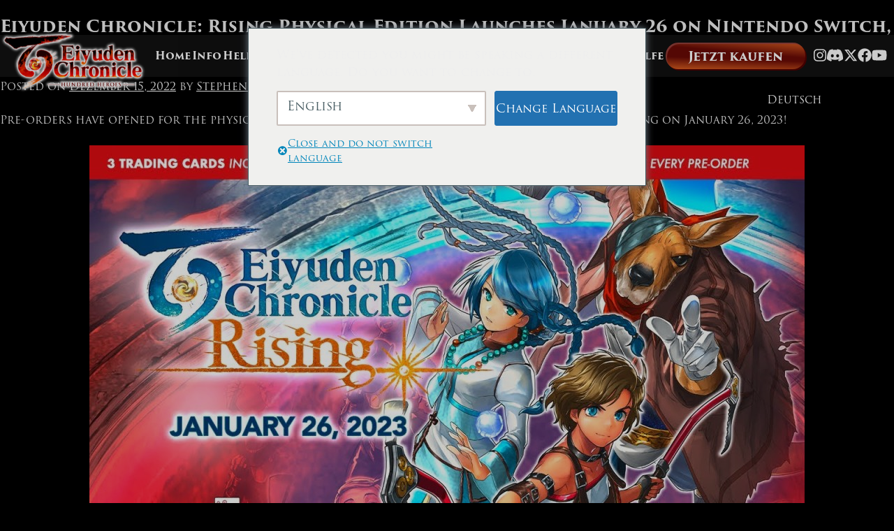

--- FILE ---
content_type: text/html; charset=UTF-8
request_url: https://eiyudenchronicle.com/deu/eiyuden-chronicle-rising-physical-edition-launches-january-26-on-nintendo-switch-playstation-4-playstation-5-pre-orders-available-now/
body_size: 19499
content:
<!doctype html>
<html lang="de-DE">

<head>
	<!-- Google tag (gtag.js) -->
<script async src="https://www.googletagmanager.com/gtag/js?id=G-PTPMX09SRC"></script>
<script>
  window.dataLayer = window.dataLayer || [];
  function gtag(){dataLayer.push(arguments);}
  gtag('js', new Date());

  gtag('config', 'G-PTPMX09SRC');
</script>
  <meta charset="UTF-8">
  <meta name="viewport" content="width=device-width, initial-scale=1">
  <link rel="profile" href="https://gmpg.org/xfn/11">

  <meta name='robots' content='index, follow, max-image-preview:large, max-snippet:-1, max-video-preview:-1' />

	<!-- This site is optimized with the Yoast SEO plugin v25.3.1 - https://yoast.com/wordpress/plugins/seo/ -->
	<title>Eiyuden Chronicle: Rising Physical Edition Launches January 26 on Nintendo Switch, Playstation 4, PlayStation 5, Pre-Orders Available Now - Eiyuden Chronicle - 百英雄伝</title>
	<link rel="canonical" href="https://eiyudenchronicle.com/deu/eiyuden-chronicle-rising-physical-edition-launches-january-26-on-nintendo-switch-playstation-4-playstation-5-pre-orders-available-now/" />
	<meta property="og:locale" content="de_DE" />
	<meta property="og:type" content="article" />
	<meta property="og:title" content="Eiyuden Chronicle: Rising Physical Edition Launches January 26 on Nintendo Switch, Playstation 4, PlayStation 5, Pre-Orders Available Now - Eiyuden Chronicle - 百英雄伝" />
	<meta property="og:description" content="Pre-orders have opened for the physical launch of 2.5D side-scrolling RPG Eiyuden Chronicle: Rising on January 26, 2023! Pick up your copy today on Nintendo Switch, PlayStation 4, or PlayStation 5. Pick up the game via Video Games Plus in North America, Red Art Games in Europe, and from retailers around the world. Each physical [&hellip;]" />
	<meta property="og:url" content="https://eiyudenchronicle.com/deu/eiyuden-chronicle-rising-physical-edition-launches-january-26-on-nintendo-switch-playstation-4-playstation-5-pre-orders-available-now/" />
	<meta property="og:site_name" content="Eiyuden Chronicle - 百英雄伝" />
	<meta property="article:published_time" content="2022-12-15T20:43:49+00:00" />
	<meta property="og:image" content="https://eiyudenchronicle.com/wp-content/uploads/2022/06/Rising-Hero-2.jpg" />
	<meta property="og:image:width" content="2560" />
	<meta property="og:image:height" content="1000" />
	<meta property="og:image:type" content="image/jpeg" />
	<meta name="author" content="Stephen Takowsky" />
	<meta name="twitter:card" content="summary_large_image" />
	<meta name="twitter:label1" content="Verfasst von" />
	<meta name="twitter:data1" content="Stephen Takowsky" />
	<meta name="twitter:label2" content="Geschätzte Lesezeit" />
	<meta name="twitter:data2" content="1 Minute" />
	<script type="application/ld+json" class="yoast-schema-graph">{"@context":"https://schema.org","@graph":[{"@type":"Article","@id":"https://eiyudenchronicle.com/eiyuden-chronicle-rising-physical-edition-launches-january-26-on-nintendo-switch-playstation-4-playstation-5-pre-orders-available-now/#article","isPartOf":{"@id":"https://eiyudenchronicle.com/eiyuden-chronicle-rising-physical-edition-launches-january-26-on-nintendo-switch-playstation-4-playstation-5-pre-orders-available-now/"},"author":{"name":"Stephen Takowsky","@id":"https://eiyudenchronicle.com/#/schema/person/772bc735fbc8711cc4be58ec23929a2b"},"headline":"Eiyuden Chronicle: Rising Physical Edition Launches January 26 on Nintendo Switch, Playstation 4, PlayStation 5, Pre-Orders Available Now","datePublished":"2022-12-15T20:43:49+00:00","mainEntityOfPage":{"@id":"https://eiyudenchronicle.com/eiyuden-chronicle-rising-physical-edition-launches-january-26-on-nintendo-switch-playstation-4-playstation-5-pre-orders-available-now/"},"wordCount":247,"publisher":{"@id":"https://eiyudenchronicle.com/#organization"},"image":{"@id":"https://eiyudenchronicle.com/eiyuden-chronicle-rising-physical-edition-launches-january-26-on-nintendo-switch-playstation-4-playstation-5-pre-orders-available-now/#primaryimage"},"thumbnailUrl":"https://eiyudenchronicle.com/wp-content/uploads/2022/12/Social.jpg","articleSection":["Uncategorized"],"inLanguage":"de"},{"@type":"WebPage","@id":"https://eiyudenchronicle.com/eiyuden-chronicle-rising-physical-edition-launches-january-26-on-nintendo-switch-playstation-4-playstation-5-pre-orders-available-now/","url":"https://eiyudenchronicle.com/eiyuden-chronicle-rising-physical-edition-launches-january-26-on-nintendo-switch-playstation-4-playstation-5-pre-orders-available-now/","name":"Eiyuden Chronicle: Rising Physical Edition Launches January 26 on Nintendo Switch, Playstation 4, PlayStation 5, Pre-Orders Available Now - Eiyuden Chronicle - 百英雄伝","isPartOf":{"@id":"https://eiyudenchronicle.com/#website"},"primaryImageOfPage":{"@id":"https://eiyudenchronicle.com/eiyuden-chronicle-rising-physical-edition-launches-january-26-on-nintendo-switch-playstation-4-playstation-5-pre-orders-available-now/#primaryimage"},"image":{"@id":"https://eiyudenchronicle.com/eiyuden-chronicle-rising-physical-edition-launches-january-26-on-nintendo-switch-playstation-4-playstation-5-pre-orders-available-now/#primaryimage"},"thumbnailUrl":"https://eiyudenchronicle.com/wp-content/uploads/2022/12/Social.jpg","datePublished":"2022-12-15T20:43:49+00:00","breadcrumb":{"@id":"https://eiyudenchronicle.com/eiyuden-chronicle-rising-physical-edition-launches-january-26-on-nintendo-switch-playstation-4-playstation-5-pre-orders-available-now/#breadcrumb"},"inLanguage":"de","potentialAction":[{"@type":"ReadAction","target":["https://eiyudenchronicle.com/eiyuden-chronicle-rising-physical-edition-launches-january-26-on-nintendo-switch-playstation-4-playstation-5-pre-orders-available-now/"]}]},{"@type":"ImageObject","inLanguage":"de","@id":"https://eiyudenchronicle.com/eiyuden-chronicle-rising-physical-edition-launches-january-26-on-nintendo-switch-playstation-4-playstation-5-pre-orders-available-now/#primaryimage","url":"https://eiyudenchronicle.com/wp-content/uploads/2022/12/Social.jpg","contentUrl":"https://eiyudenchronicle.com/wp-content/uploads/2022/12/Social.jpg"},{"@type":"BreadcrumbList","@id":"https://eiyudenchronicle.com/eiyuden-chronicle-rising-physical-edition-launches-january-26-on-nintendo-switch-playstation-4-playstation-5-pre-orders-available-now/#breadcrumb","itemListElement":[{"@type":"ListItem","position":1,"name":"Home","item":"https://eiyudenchronicle.com/"},{"@type":"ListItem","position":2,"name":"Eiyuden Chronicle: Rising Physical Edition Launches January 26 on Nintendo Switch, Playstation 4, PlayStation 5, Pre-Orders Available Now"}]},{"@type":"WebSite","@id":"https://eiyudenchronicle.com/#website","url":"https://eiyudenchronicle.com/","name":"Eiyuden Chronicle","description":"","publisher":{"@id":"https://eiyudenchronicle.com/#organization"},"potentialAction":[{"@type":"SearchAction","target":{"@type":"EntryPoint","urlTemplate":"https://eiyudenchronicle.com/?s={search_term_string}"},"query-input":{"@type":"PropertyValueSpecification","valueRequired":true,"valueName":"search_term_string"}}],"inLanguage":"de"},{"@type":"Organization","@id":"https://eiyudenchronicle.com/#organization","name":"Eiyuden Chronicles","url":"https://eiyudenchronicle.com/","logo":{"@type":"ImageObject","inLanguage":"de","@id":"https://eiyudenchronicle.com/#/schema/logo/image/","url":"https://eiyudenchronicle.com/wp-content/uploads/2021/06/Announce.png","contentUrl":"https://eiyudenchronicle.com/wp-content/uploads/2021/06/Announce.png","width":1920,"height":753,"caption":"Eiyuden Chronicles"},"image":{"@id":"https://eiyudenchronicle.com/#/schema/logo/image/"}},{"@type":"Person","@id":"https://eiyudenchronicle.com/#/schema/person/772bc735fbc8711cc4be58ec23929a2b","name":"Stephen Takowsky","image":{"@type":"ImageObject","inLanguage":"de","@id":"https://eiyudenchronicle.com/#/schema/person/image/","url":"https://secure.gravatar.com/avatar/4c84ca143c4289b5d50f049674c1be98d9630dd108cde1d7da0c1a88d9ed623e?s=96&d=mm&r=g","contentUrl":"https://secure.gravatar.com/avatar/4c84ca143c4289b5d50f049674c1be98d9630dd108cde1d7da0c1a88d9ed623e?s=96&d=mm&r=g","caption":"Stephen Takowsky"}}]}</script>
	<!-- / Yoast SEO plugin. -->


<link rel='dns-prefetch' href='//cdnjs.cloudflare.com' />
<link rel="alternate" type="application/rss+xml" title="Eiyuden Chronicle - 百英雄伝 &raquo; Feed" href="https://eiyudenchronicle.com/deu/feed/" />
<link rel="alternate" type="application/rss+xml" title="Eiyuden Chronicle - 百英雄伝 &raquo; Kommentar-Feed" href="https://eiyudenchronicle.com/deu/comments/feed/" />
<link rel="alternate" title="oEmbed (JSON)" type="application/json+oembed" href="https://eiyudenchronicle.com/deu/wp-json/oembed/1.0/embed?url=https%3A%2F%2Feiyudenchronicle.com%2Fdeu%2Feiyuden-chronicle-rising-physical-edition-launches-january-26-on-nintendo-switch-playstation-4-playstation-5-pre-orders-available-now%2F" />
<link rel="alternate" title="oEmbed (XML)" type="text/xml+oembed" href="https://eiyudenchronicle.com/deu/wp-json/oembed/1.0/embed?url=https%3A%2F%2Feiyudenchronicle.com%2Fdeu%2Feiyuden-chronicle-rising-physical-edition-launches-january-26-on-nintendo-switch-playstation-4-playstation-5-pre-orders-available-now%2F&#038;format=xml" />
<style id='wp-img-auto-sizes-contain-inline-css'>
img:is([sizes=auto i],[sizes^="auto," i]){contain-intrinsic-size:3000px 1500px}
/*# sourceURL=wp-img-auto-sizes-contain-inline-css */
</style>
<link rel='stylesheet' id='scap.flashblock-css' href='https://eiyudenchronicle.com/wp-content/plugins/compact-wp-audio-player/css/flashblock.css' media='all' />
<link rel='stylesheet' id='scap.player-css' href='https://eiyudenchronicle.com/wp-content/plugins/compact-wp-audio-player/css/player.css' media='all' />
<style id='wp-emoji-styles-inline-css'>

	img.wp-smiley, img.emoji {
		display: inline !important;
		border: none !important;
		box-shadow: none !important;
		height: 1em !important;
		width: 1em !important;
		margin: 0 0.07em !important;
		vertical-align: -0.1em !important;
		background: none !important;
		padding: 0 !important;
	}
/*# sourceURL=wp-emoji-styles-inline-css */
</style>
<style id='wp-block-library-inline-css'>
:root{--wp-block-synced-color:#7a00df;--wp-block-synced-color--rgb:122,0,223;--wp-bound-block-color:var(--wp-block-synced-color);--wp-editor-canvas-background:#ddd;--wp-admin-theme-color:#007cba;--wp-admin-theme-color--rgb:0,124,186;--wp-admin-theme-color-darker-10:#006ba1;--wp-admin-theme-color-darker-10--rgb:0,107,160.5;--wp-admin-theme-color-darker-20:#005a87;--wp-admin-theme-color-darker-20--rgb:0,90,135;--wp-admin-border-width-focus:2px}@media (min-resolution:192dpi){:root{--wp-admin-border-width-focus:1.5px}}.wp-element-button{cursor:pointer}:root .has-very-light-gray-background-color{background-color:#eee}:root .has-very-dark-gray-background-color{background-color:#313131}:root .has-very-light-gray-color{color:#eee}:root .has-very-dark-gray-color{color:#313131}:root .has-vivid-green-cyan-to-vivid-cyan-blue-gradient-background{background:linear-gradient(135deg,#00d084,#0693e3)}:root .has-purple-crush-gradient-background{background:linear-gradient(135deg,#34e2e4,#4721fb 50%,#ab1dfe)}:root .has-hazy-dawn-gradient-background{background:linear-gradient(135deg,#faaca8,#dad0ec)}:root .has-subdued-olive-gradient-background{background:linear-gradient(135deg,#fafae1,#67a671)}:root .has-atomic-cream-gradient-background{background:linear-gradient(135deg,#fdd79a,#004a59)}:root .has-nightshade-gradient-background{background:linear-gradient(135deg,#330968,#31cdcf)}:root .has-midnight-gradient-background{background:linear-gradient(135deg,#020381,#2874fc)}:root{--wp--preset--font-size--normal:16px;--wp--preset--font-size--huge:42px}.has-regular-font-size{font-size:1em}.has-larger-font-size{font-size:2.625em}.has-normal-font-size{font-size:var(--wp--preset--font-size--normal)}.has-huge-font-size{font-size:var(--wp--preset--font-size--huge)}.has-text-align-center{text-align:center}.has-text-align-left{text-align:left}.has-text-align-right{text-align:right}.has-fit-text{white-space:nowrap!important}#end-resizable-editor-section{display:none}.aligncenter{clear:both}.items-justified-left{justify-content:flex-start}.items-justified-center{justify-content:center}.items-justified-right{justify-content:flex-end}.items-justified-space-between{justify-content:space-between}.screen-reader-text{border:0;clip-path:inset(50%);height:1px;margin:-1px;overflow:hidden;padding:0;position:absolute;width:1px;word-wrap:normal!important}.screen-reader-text:focus{background-color:#ddd;clip-path:none;color:#444;display:block;font-size:1em;height:auto;left:5px;line-height:normal;padding:15px 23px 14px;text-decoration:none;top:5px;width:auto;z-index:100000}html :where(.has-border-color){border-style:solid}html :where([style*=border-top-color]){border-top-style:solid}html :where([style*=border-right-color]){border-right-style:solid}html :where([style*=border-bottom-color]){border-bottom-style:solid}html :where([style*=border-left-color]){border-left-style:solid}html :where([style*=border-width]){border-style:solid}html :where([style*=border-top-width]){border-top-style:solid}html :where([style*=border-right-width]){border-right-style:solid}html :where([style*=border-bottom-width]){border-bottom-style:solid}html :where([style*=border-left-width]){border-left-style:solid}html :where(img[class*=wp-image-]){height:auto;max-width:100%}:where(figure){margin:0 0 1em}html :where(.is-position-sticky){--wp-admin--admin-bar--position-offset:var(--wp-admin--admin-bar--height,0px)}@media screen and (max-width:600px){html :where(.is-position-sticky){--wp-admin--admin-bar--position-offset:0px}}

/*# sourceURL=wp-block-library-inline-css */
</style><style id='global-styles-inline-css'>
:root{--wp--preset--aspect-ratio--square: 1;--wp--preset--aspect-ratio--4-3: 4/3;--wp--preset--aspect-ratio--3-4: 3/4;--wp--preset--aspect-ratio--3-2: 3/2;--wp--preset--aspect-ratio--2-3: 2/3;--wp--preset--aspect-ratio--16-9: 16/9;--wp--preset--aspect-ratio--9-16: 9/16;--wp--preset--color--black: #000000;--wp--preset--color--cyan-bluish-gray: #abb8c3;--wp--preset--color--white: #ffffff;--wp--preset--color--pale-pink: #f78da7;--wp--preset--color--vivid-red: #cf2e2e;--wp--preset--color--luminous-vivid-orange: #ff6900;--wp--preset--color--luminous-vivid-amber: #fcb900;--wp--preset--color--light-green-cyan: #7bdcb5;--wp--preset--color--vivid-green-cyan: #00d084;--wp--preset--color--pale-cyan-blue: #8ed1fc;--wp--preset--color--vivid-cyan-blue: #0693e3;--wp--preset--color--vivid-purple: #9b51e0;--wp--preset--gradient--vivid-cyan-blue-to-vivid-purple: linear-gradient(135deg,rgb(6,147,227) 0%,rgb(155,81,224) 100%);--wp--preset--gradient--light-green-cyan-to-vivid-green-cyan: linear-gradient(135deg,rgb(122,220,180) 0%,rgb(0,208,130) 100%);--wp--preset--gradient--luminous-vivid-amber-to-luminous-vivid-orange: linear-gradient(135deg,rgb(252,185,0) 0%,rgb(255,105,0) 100%);--wp--preset--gradient--luminous-vivid-orange-to-vivid-red: linear-gradient(135deg,rgb(255,105,0) 0%,rgb(207,46,46) 100%);--wp--preset--gradient--very-light-gray-to-cyan-bluish-gray: linear-gradient(135deg,rgb(238,238,238) 0%,rgb(169,184,195) 100%);--wp--preset--gradient--cool-to-warm-spectrum: linear-gradient(135deg,rgb(74,234,220) 0%,rgb(151,120,209) 20%,rgb(207,42,186) 40%,rgb(238,44,130) 60%,rgb(251,105,98) 80%,rgb(254,248,76) 100%);--wp--preset--gradient--blush-light-purple: linear-gradient(135deg,rgb(255,206,236) 0%,rgb(152,150,240) 100%);--wp--preset--gradient--blush-bordeaux: linear-gradient(135deg,rgb(254,205,165) 0%,rgb(254,45,45) 50%,rgb(107,0,62) 100%);--wp--preset--gradient--luminous-dusk: linear-gradient(135deg,rgb(255,203,112) 0%,rgb(199,81,192) 50%,rgb(65,88,208) 100%);--wp--preset--gradient--pale-ocean: linear-gradient(135deg,rgb(255,245,203) 0%,rgb(182,227,212) 50%,rgb(51,167,181) 100%);--wp--preset--gradient--electric-grass: linear-gradient(135deg,rgb(202,248,128) 0%,rgb(113,206,126) 100%);--wp--preset--gradient--midnight: linear-gradient(135deg,rgb(2,3,129) 0%,rgb(40,116,252) 100%);--wp--preset--font-size--small: 13px;--wp--preset--font-size--medium: 20px;--wp--preset--font-size--large: 36px;--wp--preset--font-size--x-large: 42px;--wp--preset--spacing--20: 0.44rem;--wp--preset--spacing--30: 0.67rem;--wp--preset--spacing--40: 1rem;--wp--preset--spacing--50: 1.5rem;--wp--preset--spacing--60: 2.25rem;--wp--preset--spacing--70: 3.38rem;--wp--preset--spacing--80: 5.06rem;--wp--preset--shadow--natural: 6px 6px 9px rgba(0, 0, 0, 0.2);--wp--preset--shadow--deep: 12px 12px 50px rgba(0, 0, 0, 0.4);--wp--preset--shadow--sharp: 6px 6px 0px rgba(0, 0, 0, 0.2);--wp--preset--shadow--outlined: 6px 6px 0px -3px rgb(255, 255, 255), 6px 6px rgb(0, 0, 0);--wp--preset--shadow--crisp: 6px 6px 0px rgb(0, 0, 0);}:where(.is-layout-flex){gap: 0.5em;}:where(.is-layout-grid){gap: 0.5em;}body .is-layout-flex{display: flex;}.is-layout-flex{flex-wrap: wrap;align-items: center;}.is-layout-flex > :is(*, div){margin: 0;}body .is-layout-grid{display: grid;}.is-layout-grid > :is(*, div){margin: 0;}:where(.wp-block-columns.is-layout-flex){gap: 2em;}:where(.wp-block-columns.is-layout-grid){gap: 2em;}:where(.wp-block-post-template.is-layout-flex){gap: 1.25em;}:where(.wp-block-post-template.is-layout-grid){gap: 1.25em;}.has-black-color{color: var(--wp--preset--color--black) !important;}.has-cyan-bluish-gray-color{color: var(--wp--preset--color--cyan-bluish-gray) !important;}.has-white-color{color: var(--wp--preset--color--white) !important;}.has-pale-pink-color{color: var(--wp--preset--color--pale-pink) !important;}.has-vivid-red-color{color: var(--wp--preset--color--vivid-red) !important;}.has-luminous-vivid-orange-color{color: var(--wp--preset--color--luminous-vivid-orange) !important;}.has-luminous-vivid-amber-color{color: var(--wp--preset--color--luminous-vivid-amber) !important;}.has-light-green-cyan-color{color: var(--wp--preset--color--light-green-cyan) !important;}.has-vivid-green-cyan-color{color: var(--wp--preset--color--vivid-green-cyan) !important;}.has-pale-cyan-blue-color{color: var(--wp--preset--color--pale-cyan-blue) !important;}.has-vivid-cyan-blue-color{color: var(--wp--preset--color--vivid-cyan-blue) !important;}.has-vivid-purple-color{color: var(--wp--preset--color--vivid-purple) !important;}.has-black-background-color{background-color: var(--wp--preset--color--black) !important;}.has-cyan-bluish-gray-background-color{background-color: var(--wp--preset--color--cyan-bluish-gray) !important;}.has-white-background-color{background-color: var(--wp--preset--color--white) !important;}.has-pale-pink-background-color{background-color: var(--wp--preset--color--pale-pink) !important;}.has-vivid-red-background-color{background-color: var(--wp--preset--color--vivid-red) !important;}.has-luminous-vivid-orange-background-color{background-color: var(--wp--preset--color--luminous-vivid-orange) !important;}.has-luminous-vivid-amber-background-color{background-color: var(--wp--preset--color--luminous-vivid-amber) !important;}.has-light-green-cyan-background-color{background-color: var(--wp--preset--color--light-green-cyan) !important;}.has-vivid-green-cyan-background-color{background-color: var(--wp--preset--color--vivid-green-cyan) !important;}.has-pale-cyan-blue-background-color{background-color: var(--wp--preset--color--pale-cyan-blue) !important;}.has-vivid-cyan-blue-background-color{background-color: var(--wp--preset--color--vivid-cyan-blue) !important;}.has-vivid-purple-background-color{background-color: var(--wp--preset--color--vivid-purple) !important;}.has-black-border-color{border-color: var(--wp--preset--color--black) !important;}.has-cyan-bluish-gray-border-color{border-color: var(--wp--preset--color--cyan-bluish-gray) !important;}.has-white-border-color{border-color: var(--wp--preset--color--white) !important;}.has-pale-pink-border-color{border-color: var(--wp--preset--color--pale-pink) !important;}.has-vivid-red-border-color{border-color: var(--wp--preset--color--vivid-red) !important;}.has-luminous-vivid-orange-border-color{border-color: var(--wp--preset--color--luminous-vivid-orange) !important;}.has-luminous-vivid-amber-border-color{border-color: var(--wp--preset--color--luminous-vivid-amber) !important;}.has-light-green-cyan-border-color{border-color: var(--wp--preset--color--light-green-cyan) !important;}.has-vivid-green-cyan-border-color{border-color: var(--wp--preset--color--vivid-green-cyan) !important;}.has-pale-cyan-blue-border-color{border-color: var(--wp--preset--color--pale-cyan-blue) !important;}.has-vivid-cyan-blue-border-color{border-color: var(--wp--preset--color--vivid-cyan-blue) !important;}.has-vivid-purple-border-color{border-color: var(--wp--preset--color--vivid-purple) !important;}.has-vivid-cyan-blue-to-vivid-purple-gradient-background{background: var(--wp--preset--gradient--vivid-cyan-blue-to-vivid-purple) !important;}.has-light-green-cyan-to-vivid-green-cyan-gradient-background{background: var(--wp--preset--gradient--light-green-cyan-to-vivid-green-cyan) !important;}.has-luminous-vivid-amber-to-luminous-vivid-orange-gradient-background{background: var(--wp--preset--gradient--luminous-vivid-amber-to-luminous-vivid-orange) !important;}.has-luminous-vivid-orange-to-vivid-red-gradient-background{background: var(--wp--preset--gradient--luminous-vivid-orange-to-vivid-red) !important;}.has-very-light-gray-to-cyan-bluish-gray-gradient-background{background: var(--wp--preset--gradient--very-light-gray-to-cyan-bluish-gray) !important;}.has-cool-to-warm-spectrum-gradient-background{background: var(--wp--preset--gradient--cool-to-warm-spectrum) !important;}.has-blush-light-purple-gradient-background{background: var(--wp--preset--gradient--blush-light-purple) !important;}.has-blush-bordeaux-gradient-background{background: var(--wp--preset--gradient--blush-bordeaux) !important;}.has-luminous-dusk-gradient-background{background: var(--wp--preset--gradient--luminous-dusk) !important;}.has-pale-ocean-gradient-background{background: var(--wp--preset--gradient--pale-ocean) !important;}.has-electric-grass-gradient-background{background: var(--wp--preset--gradient--electric-grass) !important;}.has-midnight-gradient-background{background: var(--wp--preset--gradient--midnight) !important;}.has-small-font-size{font-size: var(--wp--preset--font-size--small) !important;}.has-medium-font-size{font-size: var(--wp--preset--font-size--medium) !important;}.has-large-font-size{font-size: var(--wp--preset--font-size--large) !important;}.has-x-large-font-size{font-size: var(--wp--preset--font-size--x-large) !important;}
/*# sourceURL=global-styles-inline-css */
</style>

<style id='classic-theme-styles-inline-css'>
/*! This file is auto-generated */
.wp-block-button__link{color:#fff;background-color:#32373c;border-radius:9999px;box-shadow:none;text-decoration:none;padding:calc(.667em + 2px) calc(1.333em + 2px);font-size:1.125em}.wp-block-file__button{background:#32373c;color:#fff;text-decoration:none}
/*# sourceURL=/wp-includes/css/classic-themes.min.css */
</style>
<link rel='stylesheet' id='cookie-law-info-css' href='https://eiyudenchronicle.com/wp-content/plugins/webtoffee-gdpr-cookie-consent/public/css/cookie-law-info-public.css' media='all' />
<link rel='stylesheet' id='cookie-law-info-gdpr-css' href='https://eiyudenchronicle.com/wp-content/plugins/webtoffee-gdpr-cookie-consent/public/css/cookie-law-info-gdpr.css' media='all' />
<style id='cookie-law-info-gdpr-inline-css'>
.cli-modal-content, .cli-tab-content { background-color: #ffffff; }.cli-privacy-content-text, .cli-modal .cli-modal-dialog, .cli-tab-container p, a.cli-privacy-readmore { color: #000000; }.cli-tab-header { background-color: #f2f2f2; }.cli-tab-header, .cli-tab-header a.cli-nav-link,span.cli-necessary-caption,.cli-switch .cli-slider:after { color: #000000; }.cli-switch .cli-slider:before { background-color: #ffffff; }.cli-switch input:checked + .cli-slider:before { background-color: #ffffff; }.cli-switch .cli-slider { background-color: #e3e1e8; }.cli-switch input:checked + .cli-slider { background-color: #28a745; }.cli-modal-close svg { fill: #000000; }.cli-tab-footer .wt-cli-privacy-accept-all-btn { background-color: #00acad; color: #ffffff}.cli-tab-footer .wt-cli-privacy-accept-btn { background-color: #00acad; color: #ffffff}.cli-tab-header a:before{ border-right: 1px solid #000000; border-bottom: 1px solid #000000; }
/*# sourceURL=cookie-law-info-gdpr-inline-css */
</style>
<link rel='stylesheet' id='trp-language-switcher-style-css' href='https://eiyudenchronicle.com/wp-content/plugins/translatepress-multilingual/assets/css/trp-language-switcher.css' media='all' />
<link rel='stylesheet' id='trp-popup-style-css' href='https://eiyudenchronicle.com/wp-content/plugins/translatepress-developer/add-ons-pro/automatic-language-detection/assets/css/trp-popup.css' media='all' />
<link rel='stylesheet' id='slick-css-css' href='https://eiyudenchronicle.com/wp-content/themes/eiyuden-chronicle/inc/slick/slick.css' media='all' />
<link rel='stylesheet' id='slick-theme-css-css' href='https://eiyudenchronicle.com/wp-content/themes/eiyuden-chronicle/inc/slick/slick-theme.css' media='all' />
<link rel='stylesheet' id='slick-lightbox-css-css' href='https://eiyudenchronicle.com/wp-content/themes/eiyuden-chronicle/inc/slick-lightbox/slick-lightbox.css' media='all' />
<link rel='stylesheet' id='eiyuden-chronicle-style-css' href='https://eiyudenchronicle.com/wp-content/themes/eiyuden-chronicle/style.css' media='all' />
<script src="https://eiyudenchronicle.com/wp-content/plugins/compact-wp-audio-player/js/soundmanager2-nodebug-jsmin.js" id="scap.soundmanager2-js"></script>
<script src="https://eiyudenchronicle.com/wp-includes/js/jquery/jquery.min.js" id="jquery-core-js"></script>
<script src="https://eiyudenchronicle.com/wp-includes/js/jquery/jquery-migrate.min.js" id="jquery-migrate-js"></script>
<script src="https://eiyudenchronicle.com/wp-content/plugins/sticky-menu-or-anything-on-scroll/assets/js/jq-sticky-anything.min.js" id="stickyAnythingLib-js"></script>
<script id="cookie-law-info-js-extra">
var Cli_Data = {"nn_cookie_ids":[],"non_necessary_cookies":[],"cookielist":{"necessary":{"id":4,"status":true,"priority":0,"title":"Necessary","strict":true,"default_state":false,"ccpa_optout":false,"loadonstart":false},"functional":{"id":5,"status":true,"priority":5,"title":"Functional","strict":false,"default_state":false,"ccpa_optout":false,"loadonstart":false},"performance":{"id":6,"status":true,"priority":4,"title":"Performance","strict":false,"default_state":false,"ccpa_optout":false,"loadonstart":false},"analytics":{"id":7,"status":true,"priority":3,"title":"Analytics","strict":false,"default_state":false,"ccpa_optout":false,"loadonstart":false},"advertisement":{"id":8,"status":true,"priority":2,"title":"Advertisement","strict":false,"default_state":false,"ccpa_optout":false,"loadonstart":false},"others":{"id":9,"status":true,"priority":1,"title":"Others","strict":false,"default_state":false,"ccpa_optout":false,"loadonstart":false}},"ajax_url":"https://eiyudenchronicle.com/wp-admin/admin-ajax.php","current_lang":"en","security":"6799c4b6a8","eu_countries":["GB"],"geoIP":"enabled","use_custom_geolocation_api":"","custom_geolocation_api":"https://geoip.cookieyes.com/geoip/checker/result.php","consentVersion":"1","strictlyEnabled":["necessary","obligatoire"],"cookieDomain":"","privacy_length":"250","ccpaEnabled":"","ccpaRegionBased":"","ccpaBarEnabled":"","ccpaType":"gdpr","triggerDomRefresh":"","secure_cookies":""};
var log_object = {"ajax_url":"https://eiyudenchronicle.com/wp-admin/admin-ajax.php"};
//# sourceURL=cookie-law-info-js-extra
</script>
<script src="https://eiyudenchronicle.com/wp-content/plugins/webtoffee-gdpr-cookie-consent/public/js/cookie-law-info-public.js" id="cookie-law-info-js"></script>
<script id="trp-language-cookie-js-extra">
var trp_language_cookie_data = {"abs_home":"https://eiyudenchronicle.com","url_slugs":{"en_US":"eng","ja":"jp","de_DE":"deu","fr_FR":"fra","pt_BR":"por","es_ES":"esp","ko_KR":"ko","TC":"tc","SC":"sc"},"cookie_name":"trp_language","cookie_age":"30","cookie_path":"/","default_language":"en_US","publish_languages":["en_US","ja","de_DE","fr_FR","pt_BR","es_ES","ko_KR","TC","SC"],"trp_ald_ajax_url":"https://eiyudenchronicle.com/wp-content/plugins/translatepress-developer/add-ons-pro/automatic-language-detection/includes/trp-ald-ajax.php","detection_method":"browser-ip","popup_option":"popup","popup_type":"normal_popup","popup_textarea":"We've detected you might be speaking a different language. Do you want to change to:","popup_textarea_change_button":"Change Language","popup_textarea_close_button":"Close and do not switch language","iso_codes":{"en_US":"en","ja":"ja","de_DE":"de","fr_FR":"fr","pt_BR":"pt","es_ES":"es","ko_KR":"ko","TC":"TC","SC":"SC"},"language_urls":{"en_US":"https://eiyudenchronicle.com/eiyuden-chronicle-rising-physical-edition-launches-january-26-on-nintendo-switch-playstation-4-playstation-5-pre-orders-available-now/","ja":"https://eiyudenchronicle.com/jp/eiyuden-chronicle-rising-physical-edition-launches-january-26-on-nintendo-switch-playstation-4-playstation-5-pre-orders-available-now/","de_DE":"https://eiyudenchronicle.com/deu/eiyuden-chronicle-rising-physical-edition-launches-january-26-on-nintendo-switch-playstation-4-playstation-5-pre-orders-available-now/","fr_FR":"https://eiyudenchronicle.com/fra/eiyuden-chronicle-rising-physical-edition-launches-january-26-on-nintendo-switch-playstation-4-playstation-5-pre-orders-available-now/","pt_BR":"https://eiyudenchronicle.com/por/eiyuden-chronicle-rising-physical-edition-launches-january-26-on-nintendo-switch-playstation-4-playstation-5-pre-orders-available-now/","es_ES":"https://eiyudenchronicle.com/esp/eiyuden-chronicle-rising-physical-edition-launches-january-26-on-nintendo-switch-playstation-4-playstation-5-pre-orders-available-now/","ko_KR":"https://eiyudenchronicle.com/ko/eiyuden-chronicle-rising-physical-edition-launches-january-26-on-nintendo-switch-playstation-4-playstation-5-pre-orders-available-now/","TC":"https://eiyudenchronicle.com/tc/eiyuden-chronicle-rising-physical-edition-launches-january-26-on-nintendo-switch-playstation-4-playstation-5-pre-orders-available-now/","SC":"https://eiyudenchronicle.com/sc/eiyuden-chronicle-rising-physical-edition-launches-january-26-on-nintendo-switch-playstation-4-playstation-5-pre-orders-available-now/"},"english_name":{"en_US":"English","ja":"\u65e5\u672c\u8a9e","de_DE":"Deutsch","fr_FR":"Fran\u00e7ais","pt_BR":"Portugu\u00eas do Brasil","es_ES":"Espa\u00f1ol","ko_KR":"\ud55c\uad6d\uc5b4","TC":"\u7e41\u4f53\u4e2d\u6587","SC":"\u7b80\u4f53\u4e2d\u6587"},"is_iphone_user_check":""};
//# sourceURL=trp-language-cookie-js-extra
</script>
<script src="https://eiyudenchronicle.com/wp-content/plugins/translatepress-developer/add-ons-pro/automatic-language-detection/assets/js/trp-language-cookie.js" id="trp-language-cookie-js"></script>
<link rel="https://api.w.org/" href="https://eiyudenchronicle.com/deu/wp-json/" /><link rel="alternate" title="JSON" type="application/json" href="https://eiyudenchronicle.com/deu/wp-json/wp/v2/posts/933" /><link rel="EditURI" type="application/rsd+xml" title="RSD" href="https://eiyudenchronicle.com/xmlrpc.php?rsd" />
<meta name="generator" content="WordPress 6.9" />
<link rel='shortlink' href='https://eiyudenchronicle.com/deu/?p=933' />
<link rel="alternate" hreflang="en-US" href="https://eiyudenchronicle.com/eiyuden-chronicle-rising-physical-edition-launches-january-26-on-nintendo-switch-playstation-4-playstation-5-pre-orders-available-now/"/>
<link rel="alternate" hreflang="ja" href="https://eiyudenchronicle.com/jp/eiyuden-chronicle-rising-physical-edition-launches-january-26-on-nintendo-switch-playstation-4-playstation-5-pre-orders-available-now/"/>
<link rel="alternate" hreflang="de-DE" href="https://eiyudenchronicle.com/deu/eiyuden-chronicle-rising-physical-edition-launches-january-26-on-nintendo-switch-playstation-4-playstation-5-pre-orders-available-now/"/>
<link rel="alternate" hreflang="fr-FR" href="https://eiyudenchronicle.com/fra/eiyuden-chronicle-rising-physical-edition-launches-january-26-on-nintendo-switch-playstation-4-playstation-5-pre-orders-available-now/"/>
<link rel="alternate" hreflang="pt-BR" href="https://eiyudenchronicle.com/por/eiyuden-chronicle-rising-physical-edition-launches-january-26-on-nintendo-switch-playstation-4-playstation-5-pre-orders-available-now/"/>
<link rel="alternate" hreflang="es-ES" href="https://eiyudenchronicle.com/esp/eiyuden-chronicle-rising-physical-edition-launches-january-26-on-nintendo-switch-playstation-4-playstation-5-pre-orders-available-now/"/>
<link rel="alternate" hreflang="ko-KR" href="https://eiyudenchronicle.com/ko/eiyuden-chronicle-rising-physical-edition-launches-january-26-on-nintendo-switch-playstation-4-playstation-5-pre-orders-available-now/"/>
<link rel="alternate" hreflang="TC" href="https://eiyudenchronicle.com/tc/eiyuden-chronicle-rising-physical-edition-launches-january-26-on-nintendo-switch-playstation-4-playstation-5-pre-orders-available-now/"/>
<link rel="alternate" hreflang="SC" href="https://eiyudenchronicle.com/sc/eiyuden-chronicle-rising-physical-edition-launches-january-26-on-nintendo-switch-playstation-4-playstation-5-pre-orders-available-now/"/>
<link rel="alternate" hreflang="en" href="https://eiyudenchronicle.com/eiyuden-chronicle-rising-physical-edition-launches-january-26-on-nintendo-switch-playstation-4-playstation-5-pre-orders-available-now/"/>
<link rel="alternate" hreflang="de" href="https://eiyudenchronicle.com/deu/eiyuden-chronicle-rising-physical-edition-launches-january-26-on-nintendo-switch-playstation-4-playstation-5-pre-orders-available-now/"/>
<link rel="alternate" hreflang="fr" href="https://eiyudenchronicle.com/fra/eiyuden-chronicle-rising-physical-edition-launches-january-26-on-nintendo-switch-playstation-4-playstation-5-pre-orders-available-now/"/>
<link rel="alternate" hreflang="pt" href="https://eiyudenchronicle.com/por/eiyuden-chronicle-rising-physical-edition-launches-january-26-on-nintendo-switch-playstation-4-playstation-5-pre-orders-available-now/"/>
<link rel="alternate" hreflang="es" href="https://eiyudenchronicle.com/esp/eiyuden-chronicle-rising-physical-edition-launches-january-26-on-nintendo-switch-playstation-4-playstation-5-pre-orders-available-now/"/>
<link rel="alternate" hreflang="ko" href="https://eiyudenchronicle.com/ko/eiyuden-chronicle-rising-physical-edition-launches-january-26-on-nintendo-switch-playstation-4-playstation-5-pre-orders-available-now/"/>
        <script>
          var playBtn = document.getElementById('play'),
  resetBtn = document.getElementById('reset'),
  hearbeat = document.getElementById('heartbeat')
	audios = document.querySelectorAll('audio');
console.log(audios);

if(playBtn !== null) {
    playBtn.addEventListener('mouseover', function() {
    [].forEach.call(audios, function(audio) {
    // do whatever
    audio.play();
    });
    }, false);
}
if(playBtn !== null) {
    playBtn.addEventListener('mouseleave', function() {
    heartbeat.pause();
    heartbeat.currentTime = 0;
    }, false);
}
if(resetBtn !== null) {
    resetBtn.addEventListener('mouseover', function() {
        heartbeat.play();
    }, false);
}
if(resetBtn !== null) {
    resetBtn.addEventListener('mouseleave', function() {
    heartbeat.pause();
    heartbeat.currentTime = 0;
    }, false);
}
        </script>
    		<style type="text/css">
					.site-title,
			.site-description {
				position: absolute;
				clip: rect(1px, 1px, 1px, 1px);
				}
					</style>
		<link rel="icon" href="https://eiyudenchronicle.com/wp-content/uploads/2024/03/EC-HH-favicon_32x32.png" sizes="32x32" />
<link rel="icon" href="https://eiyudenchronicle.com/wp-content/uploads/2024/03/EC-HH-favicon_32x32.png" sizes="192x192" />
<link rel="apple-touch-icon" href="https://eiyudenchronicle.com/wp-content/uploads/2024/03/EC-HH-favicon_32x32.png" />
<meta name="msapplication-TileImage" content="https://eiyudenchronicle.com/wp-content/uploads/2024/03/EC-HH-favicon_32x32.png" />
		<style id="wp-custom-css">
			

.translatepress-ja {
font-family: "heisei-mincho-std", serif;
}

    src:url(https://eiyudenchronicle.com/wp-content/uploads/fonts/Heisei Mincho Std W3.otf);
	
  
}


/* yellow focus */
.mejs-controls .mejs-button button:focus {
outline: none !important;
}


/*background color*/
.mejs-controls,
.mejs-mediaelement,
.mejs-container {
background: url('') !important;
background-color: black !important;
}


/* text color */
.mejs-currenttime,
.mejs-duration {
color: white !important;
}

.mejs-horizontal-volume-current
{
background:#0073aa!important;
}		</style>
		<link rel='stylesheet' id='cookie-law-info-table-css' href='https://eiyudenchronicle.com/wp-content/plugins/webtoffee-gdpr-cookie-consent/public/css/cookie-law-info-table.css' media='all' />
</head>
<script>
  (function(d) {
    var config = {
      kitId: 'xeu1afc',
      scriptTimeout: 3000,
      async: true
    },
    h=d.documentElement,t=setTimeout(function(){h.className=h.className.replace(/\bwf-loading\b/g,"")+" wf-inactive";},config.scriptTimeout),tk=d.createElement("script"),f=false,s=d.getElementsByTagName("script")[0],a;h.className+=" wf-loading";tk.src='https://use.typekit.net/'+config.kitId+'.js';tk.async=true;tk.onload=tk.onreadystatechange=function(){a=this.readyState;if(f||a&&a!="complete"&&a!="loaded")return;f=true;clearTimeout(t);try{Typekit.load(config)}catch(e){}};s.parentNode.insertBefore(tk,s)
  })(document);
</script>
<body class="wp-singular post-template-default single single-post postid-933 single-format-standard wp-custom-logo wp-theme-eiyuden-chronicle translatepress-de_DE fpt-template-eiyuden-chronicle no-sidebar">
    <div id="page" class="site">
    <a class="skip-link screen-reader-text"
      href="#primary" data-no-translation="" data-trp-gettext="">Skip to content</a>

    <header id="masthead" class="site-header">
      <div class="header-wrapper">
        <div class="site-branding">
          <a href="https://eiyudenchronicle.com/deu/" class="custom-logo-link" rel="home"><img width="300" height="155" src="https://eiyudenchronicle.com/wp-content/uploads/2023/11/full-logo-e1700647117151.png" class="custom-logo" alt="Eiyuden Chronicle &#8211; 百英雄伝" decoding="async" /></a>          <p class="site-title"><a href="https://eiyudenchronicle.com/deu/" rel="home">Eiyuden Chronicle &#8211; 百英雄伝</a>
          </p>
                  </div><!-- .site-branding -->

        <nav id="site-navigation" class="main-navigation">
          <div class="menu-menu-1-container"><ul id="primary-menu" class="menu"><li id="menu-item-1649" class="menu-item menu-item-type-post_type menu-item-object-page menu-item-home menu-item-1649"><a href="https://eiyudenchronicle.com/deu/">Home</a></li>
<li id="menu-item-1650" class="menu-item menu-item-type-custom menu-item-object-custom menu-item-1650"><a href="#about">Info</a></li>
<li id="menu-item-1656" class="menu-item menu-item-type-custom menu-item-object-custom menu-item-1656"><a href="#heroes">Helden</a></li>
<li id="menu-item-1651" class="menu-item menu-item-type-custom menu-item-object-custom menu-item-1651"><a href="#features">Features</a></li>
<li id="menu-item-1652" class="menu-item menu-item-type-custom menu-item-object-custom menu-item-1652"><a href="#mediaGallery">Medien</a></li>
<li id="menu-item-913" class="menu-item menu-item-type-custom menu-item-object-custom menu-item-913"><a href="#rising">Eiyuden Chronicle: Rising</a></li>
<li id="menu-item-914" class="menu-item menu-item-type-custom menu-item-object-custom menu-item-914"><a href="#community">Neuigkeiten</a></li>
<li id="menu-item-2239" class="menu-item menu-item-type-custom menu-item-object-custom menu-item-2239"><a href="https://support.505games.com/support/solutions/150000215294">Hilfe</a></li>
<li id="menu-item-1655" class="button menu-item menu-item-type-custom menu-item-object-custom menu-item-1655"><a><a href="#" data-micromodal-trigger="modal-1">Jetzt kaufen</a></a></li>
</ul></div>        </nav><!-- #site-navigation -->

        
<div class="socials">

  <a href="https://bit.ly/39htnsE"><i class="fa-brands fa-instagram fa-lg"></i></a>

  <a href="http://bit.ly/3pvz1gx"><i class="fa-brands fa-discord fa-lg"></i></a>

  <a href="https://twitter.com/eiyuden"><i class="fa-brands fa-x-twitter fa-lg"></i></a>

  <a href="http://bit.ly/3phseH6"><i class="fa-brands fa-facebook fa-lg"></i></a>

  <a href="https://www.youtube.com/playlist?list=PLxCkOhycbqI1OmRBk8xM-CCWxyAlhOBjl"><i class="fa-brands fa-youtube fa-lg"></i></a>

</div>      </div>
    </header><!-- #masthead -->

    <header class="mobile-site-header">

      <div class="mobile-menu-toggle" id="mobile-menu-toggle">
        <i class="fa-solid fa-bars fa-xl"></i>
      </div>

      <div class="mobile-menu-container hidden" id="mobile-menu-container">
        <nav id="site-navigation" class="mobile-navigation">
          <div class="menu-menu-1-container"><ul id="primary-menu" class="menu"><li class="menu-item menu-item-type-post_type menu-item-object-page menu-item-home menu-item-1649"><a href="https://eiyudenchronicle.com/deu/">Home</a></li>
<li class="menu-item menu-item-type-custom menu-item-object-custom menu-item-1650"><a href="#about">Info</a></li>
<li class="menu-item menu-item-type-custom menu-item-object-custom menu-item-1656"><a href="#heroes">Helden</a></li>
<li class="menu-item menu-item-type-custom menu-item-object-custom menu-item-1651"><a href="#features">Features</a></li>
<li class="menu-item menu-item-type-custom menu-item-object-custom menu-item-1652"><a href="#mediaGallery">Medien</a></li>
<li class="menu-item menu-item-type-custom menu-item-object-custom menu-item-913"><a href="#rising">Eiyuden Chronicle: Rising</a></li>
<li class="menu-item menu-item-type-custom menu-item-object-custom menu-item-914"><a href="#community">Neuigkeiten</a></li>
<li class="menu-item menu-item-type-custom menu-item-object-custom menu-item-2239"><a href="https://support.505games.com/support/solutions/150000215294">Hilfe</a></li>
<li class="button menu-item menu-item-type-custom menu-item-object-custom menu-item-1655"><a><a href="#" data-micromodal-trigger="modal-1">Jetzt kaufen</a></a></li>
</ul></div>        </nav><!-- #site-navigation -->
		  
		   

        
<div class="socials">

  <a href="https://bit.ly/39htnsE"><i class="fa-brands fa-instagram fa-lg"></i></a>

  <a href="http://bit.ly/3pvz1gx"><i class="fa-brands fa-discord fa-lg"></i></a>

  <a href="https://twitter.com/eiyuden"><i class="fa-brands fa-x-twitter fa-lg"></i></a>

  <a href="http://bit.ly/3phseH6"><i class="fa-brands fa-facebook fa-lg"></i></a>

  <a href="https://www.youtube.com/playlist?list=PLxCkOhycbqI1OmRBk8xM-CCWxyAlhOBjl"><i class="fa-brands fa-youtube fa-lg"></i></a>

</div>      </div>
    </header>


    <div class="lang-select">
      <div class="trp_language_switcher_shortcode">
<div class="trp-language-switcher trp-language-switcher-container" data-no-translation>
    <div class="trp-ls-shortcode-current-language">
        <a href="#" class="trp-ls-shortcode-disabled-language trp-ls-disabled-language" title="Deutsch" onclick="event.preventDefault()">
			 Deutsch		</a>
    </div>
    <div class="trp-ls-shortcode-language">
                <a href="#" class="trp-ls-shortcode-disabled-language trp-ls-disabled-language"  title="Deutsch" onclick="event.preventDefault()">
			 Deutsch		</a>
                    <a href="https://eiyudenchronicle.com/eiyuden-chronicle-rising-physical-edition-launches-january-26-on-nintendo-switch-playstation-4-playstation-5-pre-orders-available-now/" title="English">
             English        </a>

            <a href="https://eiyudenchronicle.com/jp/eiyuden-chronicle-rising-physical-edition-launches-january-26-on-nintendo-switch-playstation-4-playstation-5-pre-orders-available-now/" title="日本語">
             日本語        </a>

            <a href="https://eiyudenchronicle.com/fra/eiyuden-chronicle-rising-physical-edition-launches-january-26-on-nintendo-switch-playstation-4-playstation-5-pre-orders-available-now/" title="Français">
             Français        </a>

            <a href="https://eiyudenchronicle.com/por/eiyuden-chronicle-rising-physical-edition-launches-january-26-on-nintendo-switch-playstation-4-playstation-5-pre-orders-available-now/" title="Português do Brasil">
             Português do Brasil        </a>

            <a href="https://eiyudenchronicle.com/esp/eiyuden-chronicle-rising-physical-edition-launches-january-26-on-nintendo-switch-playstation-4-playstation-5-pre-orders-available-now/" title="Español">
             Español        </a>

            <a href="https://eiyudenchronicle.com/ko/eiyuden-chronicle-rising-physical-edition-launches-january-26-on-nintendo-switch-playstation-4-playstation-5-pre-orders-available-now/" title="한국어">
             한국어        </a>

            <a href="https://eiyudenchronicle.com/tc/eiyuden-chronicle-rising-physical-edition-launches-january-26-on-nintendo-switch-playstation-4-playstation-5-pre-orders-available-now/" title="繁体中文">
             繁体中文        </a>

            <a href="https://eiyudenchronicle.com/sc/eiyuden-chronicle-rising-physical-edition-launches-january-26-on-nintendo-switch-playstation-4-playstation-5-pre-orders-available-now/" title="简体中文">
             简体中文        </a>

        </div>
    <script type="application/javascript">
        // need to have the same with set from JS on both divs. Otherwise it can push stuff around in HTML
        var trp_ls_shortcodes = document.querySelectorAll('.trp_language_switcher_shortcode .trp-language-switcher');
        if ( trp_ls_shortcodes.length > 0) {
            // get the last language switcher added
            var trp_el = trp_ls_shortcodes[trp_ls_shortcodes.length - 1];

            var trp_shortcode_language_item = trp_el.querySelector( '.trp-ls-shortcode-language' )
            // set width
            var trp_ls_shortcode_width                                               = trp_shortcode_language_item.offsetWidth + 16;
            trp_shortcode_language_item.style.width                                  = trp_ls_shortcode_width + 'px';
            trp_el.querySelector( '.trp-ls-shortcode-current-language' ).style.width = trp_ls_shortcode_width + 'px';

            // We're putting this on display: none after we have its width.
            trp_shortcode_language_item.style.display = 'none';
        }
    </script>
</div>
</div>    </div>
	<main id="primary" class="site-main">

		
<article id="post-933" class="post-933 post type-post status-publish format-standard hentry category-uncategorized">
	<header class="entry-header">
		<h1 class="entry-title">Eiyuden Chronicle: Rising Physical Edition Launches January 26 on Nintendo Switch, Playstation 4, PlayStation 5, Pre-Orders Available Now</h1>			<div class="entry-meta">
				<span class="posted-on" data-no-translation="" data-trp-gettext="">Posted on <a href="https://eiyudenchronicle.com/deu/eiyuden-chronicle-rising-physical-edition-launches-january-26-on-nintendo-switch-playstation-4-playstation-5-pre-orders-available-now/" rel="bookmark"><time class="entry-date published updated" datetime="2022-12-15T20:43:49+00:00">Dezember 15, 2022</time></a></span><span class="byline"> by <span class="author vcard"><a class="url fn n" href="https://eiyudenchronicle.com/deu/author/stephentakowsky/">Stephen Takowsky</a></span></span>			</div><!-- .entry-meta -->
			</header><!-- .entry-header -->

	
	<div class="entry-content">
		<p>Pre-orders have opened for the physical launch of 2.5D side-scrolling RPG Eiyuden Chronicle: Rising on January 26, 2023!</p>
<p><img decoding="async" class="aligncenter size-full wp-image-888" src="https://eiyudenchronicle.com/wp-content/uploads/2022/12/Social.jpg" alt="" /></p>
<p>Pick up your copy today on Nintendo Switch, PlayStation 4, or PlayStation 5. Pick up the game via Video Games Plus in North America, Red Art Games in Europe, and from retailers around the world. Each physical copy of Eiyuden Chronicle: Rising comes with three trading cards, unavailable anywhere else. Those who pre-order from Video Games Plus and Red Art Games will receive a soundtrack CD as a bonus.</p>
<p>Video Games Plus North America: <a href="https://505.games/ECRNA">https://505.games/ECRNA</a></p>
<p>Red Art Games Europe: <a href="https://505.games/ECREU">https://505.games/ECREU</a></p>
<p>Created by legendary game designer and a creator of Suikoden, Yoshitaka Murayama, Eiyuden Chronicle: Rising unites three unlikely heroes together on a mission to rebuild the quaint town of New Neveah after a devastating natural disaster. Combine each character’s distinct fighting style with collaborative Link Attacks to plunder powerful artifacts and square off with powerful bosses.</p>
<p>Own the thrilling tale in lasting form, or experience it for the first time! Rising’ features a narrative full of intrigue, with events that set the stage for the upcoming JRPG Eiyuden Chronicle: Hundred Heroes. Revel in the gorgeous 3D environments, handpainted enemies, serene soundtrack and satisfying action combat when Rising launches on PlayStation 4, PlayStation 5 and Nintendo Switch next year!</p>
<p>Eiyuden Chronicle: Rising’s Physical Edition launches January, 26, 2023is now available on Nintendo Switch, PlayStation 4, and PlayStation 5.</p>
	</div><!-- .entry-content -->

	<footer class="entry-footer">
		<span class="cat-links" data-no-translation="" data-trp-gettext="">Posted in <a href="https://eiyudenchronicle.com/deu/category/uncategorized/" rel="category tag">Uncategorized</a></span>	</footer><!-- .entry-footer -->
</article><!-- #post-933 -->

	<nav class="navigation post-navigation" aria-label="Beiträge" data-no-translation-aria-label="">
		<h2 class="screen-reader-text" data-no-translation="" data-trp-gettext="">Beitrags-Navigation</h2>
		<div class="nav-links"><div class="nav-previous"><a href="https://eiyudenchronicle.com/deu/2022%e5%b9%b411%e6%9c%88%e3%82%a2%e3%83%83%e3%83%97%e3%83%87%e3%83%bc%e3%83%88/" rel="prev"><span class="nav-subtitle" data-no-translation="" data-trp-gettext="">Previous:</span> <span class="nav-title">2022年11月アップデート</span></a></div><div class="nav-next"><a href="https://eiyudenchronicle.com/deu/december-2022-update/" rel="next"><span class="nav-subtitle" data-no-translation="" data-trp-gettext="">Next:</span> <span class="nav-title">December 2022 Update</span></a></div></div>
	</nav>
	</main><!-- #main -->


<footer id="colophon" class="site-footer">
  <div class="footer-wrapper">

    <div class="company-logos">
      <div class="logo">
        <img src="https://eiyudenchronicle.com/wp-content/themes/eiyuden-chronicle/img/505-logo.png" alt="505 games">
      </div>
      <div class="logo">
        <img src="https://eiyudenchronicle.com/wp-content/themes/eiyuden-chronicle/img/rabbit_bear_studios-logo.png" alt="Rabit and Bear">
      </div>
    </div>

    <hr>
<div class="company-logos">
      <div class="logo">
         <img src="https://eiyudenchronicle.com/wp-content/themes/eiyuden-chronicle/img/EC_HH_ESRB_Rating.png" alt="Rating Pending">
      </div>
      <div class="logo">
        <img src="https://eiyudenchronicle.com/wp-content/themes/eiyuden-chronicle/img/pegi.png" alt="Rabit and Bear">
      </div>
	 <div class="logo">
        <img src="https://eiyudenchronicle.com/wp-content/themes/eiyuden-chronicle/img/cero.png" alt="Rabit and Bear">
      </div>
    </div>
    <div class="site-info">
      <div class="footer-logos">
        <div class="rating">
         
        </div>
        
<div class="platforms">
  
  <div class="platform-wrapper">
    	    <div class="platform-icon">
	      <a href="https://store.playstation.com/en-us/product/UP4040-PPSA04721_00-EIYUDENHEROESPS5" target="_blank">
	        <img src="https://eiyudenchronicle.com/wp-content/uploads/2024/03/logo-ps5ps4.png" alt="Playstation">
	      </a>
	    </div>
	    	    <div class="platform-icon">
	      <a href="https://www.xbox.com/games/store/eiyuden-chronicle-hundred-heroes/9n6rv7124l0q" target="_blank">
	        <img src="https://eiyudenchronicle.com/wp-content/uploads/2024/03/logo-game-pass.png" alt="Xbox Game Pass">
	      </a>
	    </div>
	    	    <div class="platform-icon">
	      <a href="https://www.xbox.com/games/store/eiyuden-chronicle-hundred-heroes/9n6rv7124l0q" target="_blank">
	        <img src="https://eiyudenchronicle.com/wp-content/uploads/2024/03/XBOXNEW-1.png" alt="XBOX ONE">
	      </a>
	    </div>
	    	    <div class="platform-icon">
	      <a href="https://store.steampowered.com/app/1658280/Eiyuden_Chronicle_Hundred_Heroes/" target="_blank">
	        <img src="https://eiyudenchronicle.com/wp-content/uploads/2024/03/logo-steam-lg.png" alt="Steam">
	      </a>
	    </div>
	    	    <div class="platform-icon">
	      <a href="https://www.nintendo.com/us/store/products/eiyuden-chronicle-hundred-heroes-switch/" target="_blank">
	        <img src="https://eiyudenchronicle.com/wp-content/uploads/2024/03/logo-swtich-1.png" alt="Nintendo Switch">
	      </a>
	    </div>
	    	    <div class="platform-icon">
	      <a href="https://store.epicgames.com/p/eiyuden-chronicle-hundred-heroes" target="_blank">
	        <img src="https://eiyudenchronicle.com/wp-content/uploads/2024/03/logo-epic.png" alt="Epic Store">
	      </a>
	    </div>
	    	    <div class="platform-icon">
	      <a href="https://www.gog.com/game/eiyuden_chronicle_hundred_heroes" target="_blank">
	        <img src="https://eiyudenchronicle.com/wp-content/uploads/2024/03/logo-gog2.png" alt="GOG">
	      </a>
	    </div>
	    
  </div>
  </div>      </div>
 <div class="company-logos">
      <div class="logo">
        <a href="/deu/content-user-policy/" target="_blank">Richtlinie zur Inhaltsnutzung</a>
      </div>
	 <div class="logo">
        <a href="https://fs30.formsite.com/505games/hundredheroes/" target="_blank">Ein Problem melden</a>
      </div>
    </div>
		
      <div class="legal">
        <p>
          ©2024 Developed by Rabbit & Bear Studios Inc. Published by 505 Games. All product names, logos, brands, and
          registered trademarks are property of their respective owners. 505 Games and the 505 Games logo are registered
          trademarks of 505 Games SpA. All rights reserved.
        </p>
      </div>
    </div><!-- .site-info -->
  </div>
</footer><!-- #colophon -->
</div><!-- #page -->

<template id="tp-language" data-tp-language="de_DE"></template><script type="speculationrules">
{"prefetch":[{"source":"document","where":{"and":[{"href_matches":"/deu/*"},{"not":{"href_matches":["/wp-*.php","/wp-admin/*","/wp-content/uploads/*","/wp-content/*","/wp-content/plugins/*","/wp-content/themes/eiyuden-chronicle/*","/deu/*\\?(.+)"]}},{"not":{"selector_matches":"a[rel~=\"nofollow\"]"}},{"not":{"selector_matches":".no-prefetch, .no-prefetch a"}}]},"eagerness":"conservative"}]}
</script>

<!-- WP Audio player plugin v1.9.15 - https://www.tipsandtricks-hq.com/wordpress-audio-music-player-plugin-4556/ -->
    <script type="text/javascript">
        soundManager.useFlashBlock = true; // optional - if used, required flashblock.css
        soundManager.url = 'https://eiyudenchronicle.com/wp-content/plugins/compact-wp-audio-player/swf/soundmanager2.swf';
        function play_mp3(flg, ids, mp3url, volume, loops)
        {
            //Check the file URL parameter value
            var pieces = mp3url.split("|");
            if (pieces.length > 1) {//We have got an .ogg file too
                mp3file = pieces[0];
                oggfile = pieces[1];
                //set the file URL to be an array with the mp3 and ogg file
                mp3url = new Array(mp3file, oggfile);
            }

            soundManager.createSound({
                id: 'btnplay_' + ids,
                volume: volume,
                url: mp3url
            });

            if (flg == 'play') {
    stop_all_tracks();                soundManager.play('btnplay_' + ids, {
                    onfinish: function() {
                        if (loops == 'true') {
                            loopSound('btnplay_' + ids);
                        }
                        else {
                            document.getElementById('btnplay_' + ids).style.display = 'inline';
                            document.getElementById('btnstop_' + ids).style.display = 'none';
                        }
                    }
                });
            }
            else if (flg == 'stop') {
    //soundManager.stop('btnplay_'+ids);
                soundManager.pause('btnplay_' + ids);
            }
        }
        function show_hide(flag, ids)
        {
            if (flag == 'play') {
                document.getElementById('btnplay_' + ids).style.display = 'none';
                document.getElementById('btnstop_' + ids).style.display = 'inline';
            }
            else if (flag == 'stop') {
                document.getElementById('btnplay_' + ids).style.display = 'inline';
                document.getElementById('btnstop_' + ids).style.display = 'none';
            }
        }
        function loopSound(soundID)
        {
            window.setTimeout(function() {
                soundManager.play(soundID, {onfinish: function() {
                        loopSound(soundID);
                    }});
            }, 1);
        }
        function stop_all_tracks()
        {
            soundManager.stopAll();
            var inputs = document.getElementsByTagName("input");
            for (var i = 0; i < inputs.length; i++) {
                if (inputs[i].id.indexOf("btnplay_") == 0) {
                    inputs[i].style.display = 'inline';//Toggle the play button
                }
                if (inputs[i].id.indexOf("btnstop_") == 0) {
                    inputs[i].style.display = 'none';//Hide the stop button
                }
            }
        }
    </script>
    <div class="trp_model_container" id="trp_ald_modal_container" style="display: none" data-no-dynamic-translation data-no-translation>
        <div class="trp_ald_modal" id="trp_ald_modal_popup">
            <div id="trp_ald_popup_text"></div>

        <div class="trp_ald_select_and_button">
            <div class="trp_ald_ls_container">
            <div class="trp-language-switcher trp-language-switcher-container"  id="trp_ald_popup_select_container" data-no-translation>
                
                <div class="trp-ls-shortcode-current-language" id="en_US" special-selector="trp_ald_popup_current_language" data-trp-ald-selected-language= "en_US">
                     English                </div>
                <div class="trp-ls-shortcode-language">
                    <div class="trp-ald-popup-select" id="en_US" data-trp-ald-selected-language = "en_US">
                         English                    </div>
                                                                    <div class="trp-ald-popup-select" id="ja" data-trp-ald-selected-language = "ja">
                                 日本語                            </div>
                                                                        <div class="trp-ald-popup-select" id="de_DE" data-trp-ald-selected-language = "de_DE">
                                 Deutsch                            </div>
                                                                        <div class="trp-ald-popup-select" id="fr_FR" data-trp-ald-selected-language = "fr_FR">
                                 Français                            </div>
                                                                        <div class="trp-ald-popup-select" id="pt_BR" data-trp-ald-selected-language = "pt_BR">
                                 Português do Brasil                            </div>
                                                                        <div class="trp-ald-popup-select" id="es_ES" data-trp-ald-selected-language = "es_ES">
                                 Español                            </div>
                                                                        <div class="trp-ald-popup-select" id="ko_KR" data-trp-ald-selected-language = "ko_KR">
                                 한국어                            </div>
                                                                        <div class="trp-ald-popup-select" id="TC" data-trp-ald-selected-language = "TC">
                                 繁体中文                            </div>
                                                                        <div class="trp-ald-popup-select" id="SC" data-trp-ald-selected-language = "SC">
                                 简体中文                            </div>
                                                            </div>
            </div>
            </div>


            <div class="trp_ald_button">
            <a href="https://eiyudenchronicle.com" id="trp_ald_popup_change_language"></a>
            </div>
         </div>
        <a id="trp_ald_x_button_and_textarea" href="#"> <span id="trp_ald_x_button"></span><span id="trp_ald_x_button_textarea"></span></a>
    </div>
</div>
<template id="trp_ald_no_text_popup_template">
    <div id="trp_no_text_popup_wrap">
        <div id="trp_no_text_popup" class="trp_ald_no_text_popup" data-no-dynamic-translation data-no-translation>
            
            <div id="trp_ald_not_text_popup_ls_and_button">
                <div id="trp_ald_no_text_popup_div">
                    <span id="trp_ald_no_text_popup_text"></span>
                </div>
                <div class="trp_ald_ls_container">
                    <div class="trp-language-switcher trp-language-switcher-container" id="trp_ald_no_text_select"
                         data-no-translation>
                        
                        <div class="trp-ls-shortcode-current-language" id="en_US"
                             special-selector="trp_ald_popup_current_language" data-trp-ald-selected-language="en_US">
                             English                        </div>
                        <div class="trp-ls-shortcode-language" id="trp_ald_no_text_popup_select_container">
                            <div class="trp-ald-popup-select" id="en_US"
                                 data-trp-ald-selected-language= "en_US">
                                 English                            </div>
                                                                                            <div class="trp-ald-popup-select" id="ja"
                                         data-trp-ald-selected-language="ja">
                                         日本語
                                    </div>
                                                                                                <div class="trp-ald-popup-select" id="de_DE"
                                         data-trp-ald-selected-language="de_DE">
                                         Deutsch
                                    </div>
                                                                                                <div class="trp-ald-popup-select" id="fr_FR"
                                         data-trp-ald-selected-language="fr_FR">
                                         Français
                                    </div>
                                                                                                <div class="trp-ald-popup-select" id="pt_BR"
                                         data-trp-ald-selected-language="pt_BR">
                                         Português do Brasil
                                    </div>
                                                                                                <div class="trp-ald-popup-select" id="es_ES"
                                         data-trp-ald-selected-language="es_ES">
                                         Español
                                    </div>
                                                                                                <div class="trp-ald-popup-select" id="ko_KR"
                                         data-trp-ald-selected-language="ko_KR">
                                         한국어
                                    </div>
                                                                                                <div class="trp-ald-popup-select" id="TC"
                                         data-trp-ald-selected-language="TC">
                                         繁体中文
                                    </div>
                                                                                                <div class="trp-ald-popup-select" id="SC"
                                         data-trp-ald-selected-language="SC">
                                         简体中文
                                    </div>
                                                                                    </div>
                    </div>
                </div>
                <div class="trp_ald_change_language_div">
                    <a href="https://eiyudenchronicle.com" id="trp_ald_no_text_popup_change_language"></a>
                </div>
                <div id="trp_ald_no_text_popup_x_button_and_textarea"> <a id="trp_ald_no_text_popup_x_button"></a><span id="trp_ald_no_text_popup_x_button_textarea"></span></div>
            </div>
            <div id="trp_ald_no_text_popup_x">
                <button id="trp_close"></button>
            </div>
        </div>
    </div>
</template><div class="wt-cli-cookie-bar-container" data-nosnippet="true"><!--googleoff: all--><div id="cookie-law-info-bar" role="dialog" aria-live="polite" aria-label="cookieconsent" aria-describedby="wt-cli-cookie-banner" data-cli-geo-loc="0" style="text-align:left; padding:15px 30px;" class="wt-cli-cookie-bar"><div class="cli-wrapper"><span id="wt-cli-cookie-banner" data-no-translation="" data-trp-gettext=""><div class="cli-bar-container cli-style-v2"><div class="cli-bar-message">We use cookies on our website to give you the most relevant experience by remembering your preferences and repeat visits. By clicking “Accept”, you consent to the use of ALL the cookies. However you may visit Cookie Settings to provide a controlled consent.</div><div class="cli-bar-btn_container"><a id="wt-cli-settings-btn" tabindex="0" role='button' style="border-bottom:1px solid; text-decoration:none; text-decoration:none;" class="wt-cli-element cli_settings_button"  >Cookie settings</a><a id="wt-cli-accept-btn" tabindex="0" role='button' style="margin:5px 5px 5px 30px; border-radius:0; padding:8px 25px 8px 25px;" data-cli_action="accept"  class="wt-cli-element medium cli-plugin-button cli-plugin-main-button cookie_action_close_header cli_action_button" >ACCEPT</a></div></div></span></div></div><div tabindex="0" id="cookie-law-info-again" style="display:none;"><span id="cookie_hdr_showagain" data-no-translation="" data-trp-gettext="">Manage consent</span></div><div class="cli-modal" id="cliSettingsPopup" role="dialog" aria-labelledby="wt-cli-privacy-title" tabindex="-1" aria-hidden="true">
  <div class="cli-modal-dialog" role="document">
    <div class="cli-modal-content cli-bar-popup">
      <button aria-label="Schließen" type="button" class="cli-modal-close" id="cliModalClose" data-no-translation-aria-label="">
      <svg class="" viewbox="0 0 24 24"><path d="M19 6.41l-1.41-1.41-5.59 5.59-5.59-5.59-1.41 1.41 5.59 5.59-5.59 5.59 1.41 1.41 5.59-5.59 5.59 5.59 1.41-1.41-5.59-5.59z"></path><path d="M0 0h24v24h-24z" fill="none"></path></svg>
      <span class="wt-cli-sr-only" data-no-translation="" data-trp-gettext="">Schließen</span>
      </button>
        <div class="cli-modal-body">

    <div class="wt-cli-element cli-container-fluid cli-tab-container">
        <div class="cli-row">
                            <div class="cli-col-12 cli-align-items-stretch cli-px-0">
                    <div class="cli-privacy-overview">
                        <h4 id='wt-cli-privacy-title'>Privacy Overview</h4>                        <div class="cli-privacy-content">
                            <div class="cli-privacy-content-text">This website uses cookies to improve your experience while you navigate through the website. Out of these cookies, the cookies that are categorized as necessary are stored on your browser as they are essential for the working of basic functionalities of the website. We also use third-party cookies that help us analyze and understand how you use this website. These cookies will be stored in your browser only with your consent. You also have the option to opt-out of these cookies. But opting out of some of these cookies may have an effect on your browsing experience.</div>
                        </div>
                        <a id="wt-cli-privacy-readmore"  tabindex="0" role="button" class="cli-privacy-readmore" data-readmore-text="Zeig mehr" data-readless-text="Zeige weniger" data-no-translation-data-readmore-text="" data-no-translation-data-readless-text=""></a>                    </div>
                </div>
                        <div class="cli-col-12 cli-align-items-stretch cli-px-0 cli-tab-section-container" role="tablist">

                
                                    <div class="cli-tab-section">
                        <div class="cli-tab-header">
                            <a id="wt-cli-tab-link-necessary" tabindex="0" role="tab" aria-expanded="false" aria-describedby="wt-cli-tab-necessary" aria-controls="wt-cli-tab-necessary" class="cli-nav-link cli-settings-mobile" data-target="necessary" data-toggle="cli-toggle-tab">
                                Necessary                            </a>
                                                                                        <div class="wt-cli-necessary-checkbox">
                                    <input type="checkbox" class="cli-user-preference-checkbox" id="wt-cli-checkbox-necessary" aria-label="Necessary" data-id="checkbox-necessary" checked="checked" />
                                    <label class="form-check-label" for="wt-cli-checkbox-necessary"> Necessary </label>
                                </div>
                                <span class="cli-necessary-caption">
                                    Immer aktiviert                                </span>
                                                    </div>
                        <div class="cli-tab-content">
                            <div id="wt-cli-tab-necessary" tabindex="0" role="tabpanel" aria-labelledby="wt-cli-tab-link-necessary" class="cli-tab-pane cli-fade" data-id="necessary">
                            <div class="wt-cli-cookie-description">Necessary cookies are absolutely essential for the website to function properly. These cookies ensure basic functionalities and security features of the website, anonymously.
<table class="wt-cli-element cookielawinfo-row-cat-table cookielawinfo-winter"><thead><tr><th scope="col" class="cookielawinfo-column-1" data-no-translation="" data-trp-gettext="">Cookie</th><th scope="col" class="cookielawinfo-column-3" data-no-translation="" data-trp-gettext="">Dauer</th><th scope="col" class="cookielawinfo-column-4" data-no-translation="" data-trp-gettext="">Beschreibung</th></tr></thead><tbody><tr class="cookielawinfo-row"><td class="cookielawinfo-column-1">cookielawinfo-checbox-analytics</td><td class="cookielawinfo-column-3">11 months</td><td class="cookielawinfo-column-4">This cookie is set by GDPR Cookie Consent plugin. The cookie is used to store the user consent for the cookies in the category "Analytics".</td></tr><tr class="cookielawinfo-row"><td class="cookielawinfo-column-1">cookielawinfo-checbox-functional</td><td class="cookielawinfo-column-3">11 months</td><td class="cookielawinfo-column-4">The cookie is set by GDPR cookie consent to record the user consent for the cookies in the category "Functional".</td></tr><tr class="cookielawinfo-row"><td class="cookielawinfo-column-1">cookielawinfo-checbox-others</td><td class="cookielawinfo-column-3">11 months</td><td class="cookielawinfo-column-4">This cookie is set by GDPR Cookie Consent plugin. The cookie is used to store the user consent for the cookies in the category "Other.</td></tr><tr class="cookielawinfo-row"><td class="cookielawinfo-column-1">cookielawinfo-checkbox-necessary</td><td class="cookielawinfo-column-3">11 months</td><td class="cookielawinfo-column-4">This cookie is set by GDPR Cookie Consent plugin. The cookies is used to store the user consent for the cookies in the category "Necessary".</td></tr><tr class="cookielawinfo-row"><td class="cookielawinfo-column-1">cookielawinfo-checkbox-performance</td><td class="cookielawinfo-column-3">11 months</td><td class="cookielawinfo-column-4">This cookie is set by GDPR Cookie Consent plugin. The cookie is used to store the user consent for the cookies in the category "Performance".</td></tr><tr class="cookielawinfo-row"><td class="cookielawinfo-column-1">viewed_cookie_policy</td><td class="cookielawinfo-column-3">11 months</td><td class="cookielawinfo-column-4">The cookie is set by the GDPR Cookie Consent plugin and is used to store whether or not user has consented to the use of cookies. It does not store any personal data.</td></tr></tbody></table></div>
                            </div>
                        </div>
                    </div>
                                    <div class="cli-tab-section">
                        <div class="cli-tab-header">
                            <a id="wt-cli-tab-link-functional" tabindex="0" role="tab" aria-expanded="false" aria-describedby="wt-cli-tab-functional" aria-controls="wt-cli-tab-functional" class="cli-nav-link cli-settings-mobile" data-target="functional" data-toggle="cli-toggle-tab">
                                Functional                            </a>
                                                                                        <div class="cli-switch">
                                    <input type="checkbox" class="cli-user-preference-checkbox"  id="wt-cli-checkbox-functional" aria-label="functional" data-id="checkbox-functional" role="switch" aria-controls="wt-cli-tab-link-functional" aria-labelledby="wt-cli-tab-link-functional"  />
                                    <label for="wt-cli-checkbox-functional" class="cli-slider" data-cli-enable="Aktiviert" data-cli-disable="Deaktiviert" data-no-translation-data-cli-enable="" data-no-translation-data-cli-disable=""><span class="wt-cli-sr-only">functional</span></label>
                                </div>
                                                    </div>
                        <div class="cli-tab-content">
                            <div id="wt-cli-tab-functional" tabindex="0" role="tabpanel" aria-labelledby="wt-cli-tab-link-functional" class="cli-tab-pane cli-fade" data-id="functional">
                            <div class="wt-cli-cookie-description">Functional cookies help to perform certain functionalities like sharing the content of the website on social media platforms, collect feedbacks, and other third-party features.
</div>
                            </div>
                        </div>
                    </div>
                                    <div class="cli-tab-section">
                        <div class="cli-tab-header">
                            <a id="wt-cli-tab-link-performance" tabindex="0" role="tab" aria-expanded="false" aria-describedby="wt-cli-tab-performance" aria-controls="wt-cli-tab-performance" class="cli-nav-link cli-settings-mobile" data-target="performance" data-toggle="cli-toggle-tab">
                                Performance                            </a>
                                                                                        <div class="cli-switch">
                                    <input type="checkbox" class="cli-user-preference-checkbox"  id="wt-cli-checkbox-performance" aria-label="performance" data-id="checkbox-performance" role="switch" aria-controls="wt-cli-tab-link-performance" aria-labelledby="wt-cli-tab-link-performance"  />
                                    <label for="wt-cli-checkbox-performance" class="cli-slider" data-cli-enable="Aktiviert" data-cli-disable="Deaktiviert" data-no-translation-data-cli-enable="" data-no-translation-data-cli-disable=""><span class="wt-cli-sr-only">performance</span></label>
                                </div>
                                                    </div>
                        <div class="cli-tab-content">
                            <div id="wt-cli-tab-performance" tabindex="0" role="tabpanel" aria-labelledby="wt-cli-tab-link-performance" class="cli-tab-pane cli-fade" data-id="performance">
                            <div class="wt-cli-cookie-description">Performance cookies are used to understand and analyze the key performance indexes of the website which helps in delivering a better user experience for the visitors.
</div>
                            </div>
                        </div>
                    </div>
                                    <div class="cli-tab-section">
                        <div class="cli-tab-header">
                            <a id="wt-cli-tab-link-analytics" tabindex="0" role="tab" aria-expanded="false" aria-describedby="wt-cli-tab-analytics" aria-controls="wt-cli-tab-analytics" class="cli-nav-link cli-settings-mobile" data-target="analytics" data-toggle="cli-toggle-tab">
                                Analytics                            </a>
                                                                                        <div class="cli-switch">
                                    <input type="checkbox" class="cli-user-preference-checkbox"  id="wt-cli-checkbox-analytics" aria-label="analytics" data-id="checkbox-analytics" role="switch" aria-controls="wt-cli-tab-link-analytics" aria-labelledby="wt-cli-tab-link-analytics"  />
                                    <label for="wt-cli-checkbox-analytics" class="cli-slider" data-cli-enable="Aktiviert" data-cli-disable="Deaktiviert" data-no-translation-data-cli-enable="" data-no-translation-data-cli-disable=""><span class="wt-cli-sr-only">analytics</span></label>
                                </div>
                                                    </div>
                        <div class="cli-tab-content">
                            <div id="wt-cli-tab-analytics" tabindex="0" role="tabpanel" aria-labelledby="wt-cli-tab-link-analytics" class="cli-tab-pane cli-fade" data-id="analytics">
                            <div class="wt-cli-cookie-description">Analytical cookies are used to understand how visitors interact with the website. These cookies help provide information on metrics the number of visitors, bounce rate, traffic source, etc.
</div>
                            </div>
                        </div>
                    </div>
                                    <div class="cli-tab-section">
                        <div class="cli-tab-header">
                            <a id="wt-cli-tab-link-advertisement" tabindex="0" role="tab" aria-expanded="false" aria-describedby="wt-cli-tab-advertisement" aria-controls="wt-cli-tab-advertisement" class="cli-nav-link cli-settings-mobile" data-target="advertisement" data-toggle="cli-toggle-tab">
                                Advertisement                            </a>
                                                                                        <div class="cli-switch">
                                    <input type="checkbox" class="cli-user-preference-checkbox"  id="wt-cli-checkbox-advertisement" aria-label="advertisement" data-id="checkbox-advertisement" role="switch" aria-controls="wt-cli-tab-link-advertisement" aria-labelledby="wt-cli-tab-link-advertisement"  />
                                    <label for="wt-cli-checkbox-advertisement" class="cli-slider" data-cli-enable="Aktiviert" data-cli-disable="Deaktiviert" data-no-translation-data-cli-enable="" data-no-translation-data-cli-disable=""><span class="wt-cli-sr-only">advertisement</span></label>
                                </div>
                                                    </div>
                        <div class="cli-tab-content">
                            <div id="wt-cli-tab-advertisement" tabindex="0" role="tabpanel" aria-labelledby="wt-cli-tab-link-advertisement" class="cli-tab-pane cli-fade" data-id="advertisement">
                            <div class="wt-cli-cookie-description">Advertisement cookies are used to provide visitors with relevant ads and marketing campaigns. These cookies track visitors across websites and collect information to provide customized ads.
</div>
                            </div>
                        </div>
                    </div>
                                    <div class="cli-tab-section">
                        <div class="cli-tab-header">
                            <a id="wt-cli-tab-link-others" tabindex="0" role="tab" aria-expanded="false" aria-describedby="wt-cli-tab-others" aria-controls="wt-cli-tab-others" class="cli-nav-link cli-settings-mobile" data-target="others" data-toggle="cli-toggle-tab">
                                Others                            </a>
                                                                                        <div class="cli-switch">
                                    <input type="checkbox" class="cli-user-preference-checkbox"  id="wt-cli-checkbox-others" aria-label="others" data-id="checkbox-others" role="switch" aria-controls="wt-cli-tab-link-others" aria-labelledby="wt-cli-tab-link-others"  />
                                    <label for="wt-cli-checkbox-others" class="cli-slider" data-cli-enable="Aktiviert" data-cli-disable="Deaktiviert" data-no-translation-data-cli-enable="" data-no-translation-data-cli-disable=""><span class="wt-cli-sr-only">others</span></label>
                                </div>
                                                    </div>
                        <div class="cli-tab-content">
                            <div id="wt-cli-tab-others" tabindex="0" role="tabpanel" aria-labelledby="wt-cli-tab-link-others" class="cli-tab-pane cli-fade" data-id="others">
                            <div class="wt-cli-cookie-description">Other uncategorized cookies are those that are being analyzed and have not been classified into a category as yet.
</div>
                            </div>
                        </div>
                    </div>
                
            </div>
        </div>
    </div>
</div>
<div class="cli-modal-footer">
    <div class="wt-cli-element cli-container-fluid cli-tab-container">
        <div class="cli-row">
            <div class="cli-col-12 cli-align-items-stretch cli-px-0">
                <div class="cli-tab-footer wt-cli-privacy-overview-actions">
                    
                        
                                                    <a id="wt-cli-privacy-save-btn" role="button" tabindex="0" data-cli-action="accept" class="wt-cli-privacy-btn cli_setting_save_button wt-cli-privacy-accept-btn cli-btn">Speichern und akzeptieren</a>
                                                                    
                </div>
                            </div>
        </div>
    </div>
</div>
    </div>
  </div>
</div>
<div class="cli-modal-backdrop cli-fade cli-settings-overlay"></div>
<div class="cli-modal-backdrop cli-fade cli-popupbar-overlay"></div>
<!--googleon: all--></div>
		<script type="text/javascript">
		/* <![CDATA[ */
			cli_cookiebar_settings='{"animate_speed_hide":"500","animate_speed_show":"500","background":"#443a3b","border":"#b1a6a6c2","border_on":false,"button_1_button_colour":"#61a229","button_1_button_hover":"#4e8221","button_1_link_colour":"#fff","button_1_as_button":true,"button_1_new_win":false,"button_2_button_colour":"#ffffff","button_2_button_hover":"#cccccc","button_2_link_colour":"#898888","button_2_as_button":false,"button_2_hidebar":false,"button_2_nofollow":false,"button_3_button_colour":"#61a229","button_3_button_hover":"#4e8221","button_3_link_colour":"#fff","button_3_as_button":true,"button_3_new_win":false,"button_4_button_colour":"#ffffff","button_4_button_hover":"#cccccc","button_4_link_colour":"#898888","button_4_as_button":false,"button_7_button_colour":"#61a229","button_7_button_hover":"#4e8221","button_7_link_colour":"#fff","button_7_as_button":true,"button_7_new_win":false,"font_family":"Times New Roman, Times, serif","header_fix":false,"notify_animate_hide":true,"notify_animate_show":false,"notify_div_id":"#cookie-law-info-bar","notify_position_horizontal":"right","notify_position_vertical":"bottom","scroll_close":false,"scroll_close_reload":false,"accept_close_reload":false,"reject_close_reload":false,"showagain_tab":false,"showagain_background":"#fff","showagain_border":"#000","showagain_div_id":"#cookie-law-info-again","showagain_x_position":"100px","text":"#ffffff","show_once_yn":false,"show_once":"10000","logging_on":false,"as_popup":false,"popup_overlay":true,"bar_heading_text":"","cookie_bar_as":"banner","cookie_setting_popup":true,"accept_all":true,"js_script_blocker":false,"popup_showagain_position":"bottom-right","widget_position":"left","button_1_style":[["margin","5px 5px 5px 30px"],["border-radius","0"],["padding","8px 25px 8px 25px"]],"button_2_style":[],"button_3_style":[["margin","5px 5px 5px 5px"],["border-radius","0"],["padding","8px 25px 8px 25px"]],"button_4_style":[["border-bottom","1px solid"],["text-decoration","none"],["text-decoration","none"]],"button_5_style":[["float","right"],["text-decoration","none"],["color","#333"]],"button_7_style":[["margin","5px 5px 5px 30px"],["border-radius","0"],["padding","8px 25px 8px 25px"]],"accept_close_page_navigation":false}';
		/* ]]> */
		</script>
		<script id="trp-dynamic-translator-js-extra">
var trp_data = {"trp_custom_ajax_url":"https://eiyudenchronicle.com/wp-content/plugins/translatepress-multilingual/includes/trp-ajax.php","trp_wp_ajax_url":"https://eiyudenchronicle.com/wp-admin/admin-ajax.php","trp_language_to_query":"de_DE","trp_original_language":"en_US","trp_current_language":"de_DE","trp_skip_selectors":["[data-no-translation]","[data-no-dynamic-translation]","[data-trp-translate-id-innertext]","script","style","head","trp-span","translate-press","[data-trp-translate-id]","[data-trpgettextoriginal]","[data-trp-post-slug]"],"trp_base_selectors":["data-trp-translate-id","data-trpgettextoriginal","data-trp-post-slug"],"trp_attributes_selectors":{"text":{"accessor":"outertext","attribute":false},"block":{"accessor":"innertext","attribute":false},"image_src":{"selector":"img[src]","accessor":"src","attribute":true},"submit":{"selector":"input[type='submit'],input[type='button'], input[type='reset']","accessor":"value","attribute":true},"placeholder":{"selector":"input[placeholder],textarea[placeholder]","accessor":"placeholder","attribute":true},"title":{"selector":"[title]","accessor":"title","attribute":true},"a_href":{"selector":"a[href]","accessor":"href","attribute":true},"button":{"accessor":"outertext","attribute":false},"option":{"accessor":"innertext","attribute":false},"aria_label":{"selector":"[aria-label]","accessor":"aria-label","attribute":true},"video_src":{"selector":"video[src]","accessor":"src","attribute":true},"video_poster":{"selector":"video[poster]","accessor":"poster","attribute":true},"video_source_src":{"selector":"video source[src]","accessor":"src","attribute":true},"audio_src":{"selector":"audio[src]","accessor":"src","attribute":true},"audio_source_src":{"selector":"audio source[src]","accessor":"src","attribute":true},"picture_image_src":{"selector":"picture image[src]","accessor":"src","attribute":true},"picture_source_srcset":{"selector":"picture source[srcset]","accessor":"srcset","attribute":true}},"trp_attributes_accessors":["outertext","innertext","src","value","placeholder","title","href","aria-label","poster","srcset"],"gettranslationsnonceregular":"a3397abce0","showdynamiccontentbeforetranslation":"","skip_strings_from_dynamic_translation":[],"skip_strings_from_dynamic_translation_for_substrings":{"href":["amazon-adsystem","googleads","g.doubleclick"]},"duplicate_detections_allowed":"100","trp_translate_numerals_opt":"no","trp_no_auto_translation_selectors":["[data-no-auto-translation]"]};
//# sourceURL=trp-dynamic-translator-js-extra
</script>
<script src="https://eiyudenchronicle.com/wp-content/plugins/translatepress-multilingual/assets/js/trp-translate-dom-changes.js" id="trp-dynamic-translator-js"></script>
<script id="stickThis-js-extra">
var sticky_anything_engage = {"element":".header-wrapper","topspace":"20","minscreenwidth":"0","maxscreenwidth":"999999","zindex":"1","legacymode":"","dynamicmode":"","debugmode":"","pushup":"","adminbar":"1"};
//# sourceURL=stickThis-js-extra
</script>
<script src="https://eiyudenchronicle.com/wp-content/plugins/sticky-menu-or-anything-on-scroll/assets/js/stickThis.js" id="stickThis-js"></script>
<script src="https://eiyudenchronicle.com/wp-content/themes/eiyuden-chronicle/inc/slick/slick.min.js" id="slick-js-js"></script>
<script src="https://eiyudenchronicle.com/wp-content/themes/eiyuden-chronicle/inc/slick-lightbox/slick-lightbox.min.js" id="slick-lightbox-js-js"></script>
<script src="https://cdnjs.cloudflare.com/ajax/libs/gsap/3.12.2/gsap.min.js?ver=3.12.2" id="gsap-js"></script>
<script src="https://eiyudenchronicle.com/wp-content/themes/eiyuden-chronicle/js/hero-select.js" id="hero-scripts-js"></script>
<script src="https://cdnjs.cloudflare.com/ajax/libs/gsap/3.12.2/ScrollTrigger.min.js?ver=3.12.2" id="gsap-scrollTrigger-js"></script>
<script src="https://cdnjs.cloudflare.com/ajax/libs/gsap/3.12.2/ScrollToPlugin.min.js?ver=3.12.2" id="gsap-scrollTo-js"></script>
<script src="https://eiyudenchronicle.com/wp-content/themes/eiyuden-chronicle/js/gsap-anim.js" id="gsap-anim-js"></script>
<script src="https://eiyudenchronicle.com/wp-content/themes/eiyuden-chronicle/inc/font-awesome/js/fontawesome.min.js" id="fontawesome-css-js"></script>
<script src="https://eiyudenchronicle.com/wp-content/themes/eiyuden-chronicle/inc/font-awesome/js/solid.min.js" id="fontawesome-reg-css-js"></script>
<script src="https://eiyudenchronicle.com/wp-content/themes/eiyuden-chronicle/inc/font-awesome/js/brands.min.js" id="fontawesome-brands-css-js"></script>
<script src="https://eiyudenchronicle.com/wp-content/themes/eiyuden-chronicle/inc/micromodal/micromodal.min.js" id="micromodal-js-js"></script>
<script src="https://eiyudenchronicle.com/wp-content/themes/eiyuden-chronicle/js/scripts.js" id="custom-scripts-js"></script>
<script src="https://eiyudenchronicle.com/wp-content/themes/eiyuden-chronicle/js/navigation.js" id="eiyuden-chronicle-navigation-js"></script>
<script src="https://eiyudenchronicle.com/wp-content/themes/eiyuden-chronicle/js/505purchasemenu.js" id="505-purchase-links-js"></script>
<script id="wp-emoji-settings" type="application/json">
{"baseUrl":"https://s.w.org/images/core/emoji/17.0.2/72x72/","ext":".png","svgUrl":"https://s.w.org/images/core/emoji/17.0.2/svg/","svgExt":".svg","source":{"concatemoji":"https://eiyudenchronicle.com/wp-includes/js/wp-emoji-release.min.js?ver=6.9"}}
</script>
<script type="module">
/*! This file is auto-generated */
const a=JSON.parse(document.getElementById("wp-emoji-settings").textContent),o=(window._wpemojiSettings=a,"wpEmojiSettingsSupports"),s=["flag","emoji"];function i(e){try{var t={supportTests:e,timestamp:(new Date).valueOf()};sessionStorage.setItem(o,JSON.stringify(t))}catch(e){}}function c(e,t,n){e.clearRect(0,0,e.canvas.width,e.canvas.height),e.fillText(t,0,0);t=new Uint32Array(e.getImageData(0,0,e.canvas.width,e.canvas.height).data);e.clearRect(0,0,e.canvas.width,e.canvas.height),e.fillText(n,0,0);const a=new Uint32Array(e.getImageData(0,0,e.canvas.width,e.canvas.height).data);return t.every((e,t)=>e===a[t])}function p(e,t){e.clearRect(0,0,e.canvas.width,e.canvas.height),e.fillText(t,0,0);var n=e.getImageData(16,16,1,1);for(let e=0;e<n.data.length;e++)if(0!==n.data[e])return!1;return!0}function u(e,t,n,a){switch(t){case"flag":return n(e,"\ud83c\udff3\ufe0f\u200d\u26a7\ufe0f","\ud83c\udff3\ufe0f\u200b\u26a7\ufe0f")?!1:!n(e,"\ud83c\udde8\ud83c\uddf6","\ud83c\udde8\u200b\ud83c\uddf6")&&!n(e,"\ud83c\udff4\udb40\udc67\udb40\udc62\udb40\udc65\udb40\udc6e\udb40\udc67\udb40\udc7f","\ud83c\udff4\u200b\udb40\udc67\u200b\udb40\udc62\u200b\udb40\udc65\u200b\udb40\udc6e\u200b\udb40\udc67\u200b\udb40\udc7f");case"emoji":return!a(e,"\ud83e\u1fac8")}return!1}function f(e,t,n,a){let r;const o=(r="undefined"!=typeof WorkerGlobalScope&&self instanceof WorkerGlobalScope?new OffscreenCanvas(300,150):document.createElement("canvas")).getContext("2d",{willReadFrequently:!0}),s=(o.textBaseline="top",o.font="600 32px Arial",{});return e.forEach(e=>{s[e]=t(o,e,n,a)}),s}function r(e){var t=document.createElement("script");t.src=e,t.defer=!0,document.head.appendChild(t)}a.supports={everything:!0,everythingExceptFlag:!0},new Promise(t=>{let n=function(){try{var e=JSON.parse(sessionStorage.getItem(o));if("object"==typeof e&&"number"==typeof e.timestamp&&(new Date).valueOf()<e.timestamp+604800&&"object"==typeof e.supportTests)return e.supportTests}catch(e){}return null}();if(!n){if("undefined"!=typeof Worker&&"undefined"!=typeof OffscreenCanvas&&"undefined"!=typeof URL&&URL.createObjectURL&&"undefined"!=typeof Blob)try{var e="postMessage("+f.toString()+"("+[JSON.stringify(s),u.toString(),c.toString(),p.toString()].join(",")+"));",a=new Blob([e],{type:"text/javascript"});const r=new Worker(URL.createObjectURL(a),{name:"wpTestEmojiSupports"});return void(r.onmessage=e=>{i(n=e.data),r.terminate(),t(n)})}catch(e){}i(n=f(s,u,c,p))}t(n)}).then(e=>{for(const n in e)a.supports[n]=e[n],a.supports.everything=a.supports.everything&&a.supports[n],"flag"!==n&&(a.supports.everythingExceptFlag=a.supports.everythingExceptFlag&&a.supports[n]);var t;a.supports.everythingExceptFlag=a.supports.everythingExceptFlag&&!a.supports.flag,a.supports.everything||((t=a.source||{}).concatemoji?r(t.concatemoji):t.wpemoji&&t.twemoji&&(r(t.twemoji),r(t.wpemoji)))});
//# sourceURL=https://eiyudenchronicle.com/wp-includes/js/wp-emoji-loader.min.js
</script>

</body>

</html>
<!-- Cache served by WPSOL CACHE - Last modified: Wed, 21 Jan 2026 19:14:32 GMT -->


--- FILE ---
content_type: text/css
request_url: https://eiyudenchronicle.com/wp-content/themes/eiyuden-chronicle/style.css
body_size: 8040
content:
/*!
Theme Name: EiyudenChronicle
Theme URI: http://underscores.me/
Author: 505 Games
Author URI: https://505games.com/
Description: Eiyuden Chronicle Theme
Version: 1.0.0
Tested up to: 5.4
Requires PHP: 5.6
License: GNU General Public License v2 or later
License URI: LICENSE
Text Domain: eiyuden-chronicle
Tags: custom-background, custom-logo, custom-menu, featured-images, threaded-comments, translation-ready

This theme, like WordPress, is licensed under the GPL.
Use it to make something cool, have fun, and share what you've learned.

EiyudenChronicle is based on Underscores https://underscores.me/, (C) 2012-2020 Automattic, Inc.
Underscores is distributed under the terms of the GNU GPL v2 or later.

Normalizing styles have been helped along thanks to the fine work of
Nicolas Gallagher and Jonathan Neal https://necolas.github.io/normalize.css/
*/
/*! normalize.css v8.0.1 | MIT License | github.com/necolas/normalize.css */
@import url("https://use.typekit.net/sit2lpp.css");

html {
    line-height: 1.15;
    -webkit-text-size-adjust: 100%
}

body {
    margin: 0
}

main {
    display: block
}
up
h1 {
    font-size: 2em;
    margin: 0.67em 0
}

hr {
    box-sizing: content-box;
    height: 0;
    overflow: visible
}

pre {
    font-family: monospace, monospace;
    font-size: 1em
}

a {
    background-color: transparent
}

abbr[title] {
    border-bottom: none;
    text-decoration: underline;
    text-decoration: underline dotted
}

b,
strong {
    font-weight: bolder
}

code,
kbd,
samp {
    font-family: monospace, monospace;
    font-size: 1em
}

small {
    font-size: 80%
}

sub,
sup {
    font-size: 75%;
    line-height: 0;
    position: relative;
    vertical-align: baseline
}

sub {
    bottom: -0.25em
}

sup {
    top: -0.5em
}

img {
    border-style: none
}

button,
input,
optgroup,
select,
textarea {
    font-family: inherit;
    font-size: 100%;
    line-height: 1.15;
    margin: 0
}

button,
input {
    overflow: visible
}

button,
select {
    text-transform: none
}

button,
[type="button"],
[type="reset"],
[type="submit"] {
    -webkit-appearance: button
}

button::-moz-focus-inner,
[type="button"]::-moz-focus-inner,
[type="reset"]::-moz-focus-inner,
[type="submit"]::-moz-focus-inner {
    border-style: none;
    padding: 0
}

button:-moz-focusring,
[type="button"]:-moz-focusring,
[type="reset"]:-moz-focusring,
[type="submit"]:-moz-focusring {
    outline: 1px dotted ButtonText
}

fieldset {
    padding: 0.35em 0.75em 0.625em
}

legend {
    box-sizing: border-box;
    color: inherit;
    display: table;
    max-width: 100%;
    padding: 0;
    white-space: normal
}

progress {
    vertical-align: baseline
}

textarea {
    overflow: auto
}

[type="checkbox"],
[type="radio"] {
    box-sizing: border-box;
    padding: 0
}

[type="number"]::-webkit-inner-spin-button,
[type="number"]::-webkit-outer-spin-button {
    height: auto
}

[type="search"] {
    -webkit-appearance: textfield;
    outline-offset: -2px
}

[type="search"]::-webkit-search-decoration {
    -webkit-appearance: none
}

::-webkit-file-upload-button {
    -webkit-appearance: button;
    font: inherit
}

details {
    display: block
}

summary {
    display: list-item
}

template {
    display: none
}

[hidden] {
    display: none
}

*,
*::before,
*::after {
    box-sizing: inherit
}

html {
    box-sizing: border-box
}

body,
button,
input,
select,
optgroup,
textarea {
    color: #eee;
    font-family: "trajan-pro-3", serif;
    font-size: 1rem;
    line-height: 1.5;
}

h1,
h2,
h3,
h4,
h5,
h6 {
    clear: both
}

p {
    margin-bottom: 1.5em
}

dfn,
cite,
em,
i {
    font-style: italic
}

blockquote {
    margin: 0 1.5em
}

address {
    margin: 0 0 1.5em
}

pre {
    background: #eee;
    font-family: "Courier 10 Pitch", courier, monospace;
    line-height: 1.6;
    margin-bottom: 1.6em;
    max-width: 100%;
    overflow: auto;
    padding: 1.6em
}

code,
kbd,
tt,
var {
    font-family: monaco, consolas, "Andale Mono", "DejaVu Sans Mono", monospace
}

abbr,
acronym {
    border-bottom: 1px dotted #666;
    cursor: help
}

mark,
ins {
    background: #fff9c0;
    text-decoration: none
}

big {
    font-size: 125%
}

body {
    background: #000
}

hr {
    background-color: #ccc;
    border: 0;
    height: 1px;
    margin-bottom: 1.5em
}

ul,
ol {
    margin: 0 0 1.5em 3em
}

ul {
    list-style: disc
}

ol {
    list-style: decimal
}

li>ul,
li>ol {
    margin-bottom: 0;
    margin-left: 1.5em
}

dt {
    font-weight: 700
}

dd {
    margin: 0 1.5em 1.5em
}

embed,
iframe,
object {
    max-width: 100%
}

img {
    height: auto;
    max-width: 100%
}

figure {
    margin: 1em 0
}

table {
    margin: 0 0 1.5em;
    width: 100%
}

a {
    color: #fff
}

a:visited {
    color: #eee
}

a:hover,
a:focus,
a:active {
    color: #fff
}

a:focus {
    outline: thin dotted
}

a:hover,
a:active {
    outline: 0
}

button,
input[type="button"],
input[type="reset"],
input[type="submit"] {
    border: 1px solid;
    border-color: #ccc #ccc #bbb;
    border-radius: 3px;
    background: #e6e6e6;
    color: rgba(0, 0, 0, 0.8);
    line-height: 1;
    padding: 0.6em 1em 0.4em
}

button:hover,
input[type="button"]:hover,
input[type="reset"]:hover,
input[type="submit"]:hover {
    border-color: #ccc #bbb #aaa
}

button:active,
button:focus,
input[type="button"]:active,
input[type="button"]:focus,
input[type="reset"]:active,
input[type="reset"]:focus,
input[type="submit"]:active,
input[type="submit"]:focus {
    border-color: #aaa #bbb #bbb
}

input[type="text"],
input[type="email"],
input[type="url"],
input[type="password"],
input[type="search"],
input[type="number"],
input[type="tel"],
input[type="range"],
input[type="date"],
input[type="month"],
input[type="week"],
input[type="time"],
input[type="datetime"],
input[type="datetime-local"],
input[type="color"],
textarea {
    color: #666;
    border: 1px solid #ccc;
    border-radius: 3px;
    padding: 3px
}

input[type="text"]:focus,
input[type="email"]:focus,
input[type="url"]:focus,
input[type="password"]:focus,
input[type="search"]:focus,
input[type="number"]:focus,
input[type="tel"]:focus,
input[type="range"]:focus,
input[type="date"]:focus,
input[type="month"]:focus,
input[type="week"]:focus,
input[type="time"]:focus,
input[type="datetime"]:focus,
input[type="datetime-local"]:focus,
input[type="color"]:focus,
textarea:focus {
    color: #111
}

select {
    border: 1px solid #ccc
}

textarea {
    width: 100%
}

.main-navigation {
    display: block;
    width: 100%;
    font-size: 15px;
    font-weight: bold
}

.main-navigation ul {
    display: none;
    list-style: none;
    margin: 0;
    padding-left: 0
}

.main-navigation ul ul {
    box-shadow: 0 3px 3px rgba(0, 0, 0, 0.2);
    float: left;
    position: absolute;
    top: 100%;
    left: -999em;
    z-index: 99999
}

.main-navigation ul ul ul {
    left: -999em;
    top: 0
}

.main-navigation ul ul li:hover>ul,
.main-navigation ul ul li.focus>ul {
    display: block;
    left: auto
}

.main-navigation ul ul a {
    width: 200px
}

.main-navigation ul li:hover>ul,
.main-navigation ul li.focus>ul {
    left: auto
}

.main-navigation li {
    position: relative
}

.main-navigation a {
    display: block;
    text-decoration: none;
    color: white

}

.main-navigation .current_page_item>a,
.main-navigation .current-menu-item>a,
.main-navigation .current_page_ancestor>a,
.main-navigation .current-menu-ancestor>a {
    color: white
}

.menu-toggle,
.main-navigation.toggled ul {
    display: block
}

@media screen and (min-width: 37.5em) {
    .menu-toggle {
        display: none
    }

    .main-navigation ul {
        display: flex;
        justify-content: space-evenly;
        align-items: center
			
    }
}

.site-main .comment-navigation,
.site-main .posts-navigation,
.site-main .post-navigation {
    margin: 0 0 1.5em
}

.comment-navigation .nav-links,
.posts-navigation .nav-links,
.post-navigation .nav-links {
    display: flex
}

.comment-navigation .nav-previous,
.posts-navigation .nav-previous,
.post-navigation .nav-previous {
    flex: 1 0 50%
}

.comment-navigation .nav-next,
.posts-navigation .nav-next,
.post-navigation .nav-next {
    text-align: end;
    flex: 1 0 50%
}

.mobile-site-header {
    display: none
}

@media screen and (max-width: 480px) {
    .mobile-site-header {
        display: block
    }
}

.mobile-site-header .mobile-menu-toggle {
    position: fixed;
    z-index: 999;
    padding: 15px
}

.mobile-site-header .mobile-menu-container {
    padding: 10px;
    position: fixed;
    z-index: 998;
    opacity: 1;
    top: 0;
    left: 0;
    width: 100%;
    height: 100%;
    background-color: #333333;
    transition: all 0.3s ease;
    display: flex;
    flex-direction: column;
    justify-content: space-between
}

.mobile-site-header .mobile-menu-container.hidden {
    left: -999px;
    opacity: 0
}

.mobile-site-header .mobile-menu-container .mobile-navigation {
    margin-top: 95px;
    padding: 5px
}

.mobile-site-header .mobile-menu-container .mobile-navigation ul {
    display: flex;
    flex-direction: column;
    justify-content: space-evenly;
    align-items: flex-start;
    gap: 15px;
    list-style: none;
    margin: 0;
    padding-left: 0
}

.mobile-site-header .mobile-menu-container .mobile-navigation ul ul {
    box-shadow: 0 3px 3px rgba(0, 0, 0, 0.2);
    float: left;
    position: absolute;
    top: 100%;
    left: -999em;
    z-index: 99999
}

.mobile-site-header .mobile-menu-container .mobile-navigation ul ul ul {
    left: -999em;
    top: 0
}

.mobile-site-header .mobile-menu-container .mobile-navigation ul ul li:hover>ul,
.mobile-site-header .mobile-menu-container .mobile-navigation ul ul li.focus>ul {
    display: block;
    left: auto
}

.mobile-site-header .mobile-menu-container .mobile-navigation ul ul a {
    width: 200px
}

.mobile-site-header .mobile-menu-container .mobile-navigation ul li:hover>ul,
.mobile-site-header .mobile-menu-container .mobile-navigation ul li.focus>ul {
    left: auto
}

.mobile-site-header .mobile-menu-container .mobile-navigation li {
    position: relative
}

.mobile-site-header .mobile-menu-container .mobile-navigation a {
    display: block;
    text-decoration: none;
    color: white;
    font-size: 1.4rem
}

.mobile-site-header .mobile-menu-container .mobile-navigation .current_page_item>a,
.mobile-site-header .mobile-menu-container .mobile-navigation .current-menu-item>a,
.mobile-site-header .mobile-menu-container .mobile-navigation .current_page_ancestor>a,
.mobile-site-header .mobile-menu-container .mobile-navigation .current-menu-ancestor>a {
    color: white
}

.sticky {
    display: block
}

.post,
.page {
    margin: 0 0 1.5em
}

.updated:not(.published) {
    display: none
}

.page-content,
.entry-content,
.entry-summary {
    margin: 1.5em 0 0
}

.page-links {
    clear: both;
    margin: 0 0 1.5em
}

.comment-content a {
    word-wrap: break-word
}

.bypostauthor {
    display: block
}

.widget {
    margin: 0 0 1.5em
}

.widget select {
    max-width: 100%
}

.page-content .wp-smiley,
.entry-content .wp-smiley,
.comment-content .wp-smiley {
    border: none;
    margin-bottom: 0;
    margin-top: 0;
    padding: 0
}

.custom-logo-link {
    display: inline-block
}

.wp-caption {
    margin-bottom: 1.5em;
    max-width: 100%
}

.wp-caption img[class*="wp-image-"] {
    display: block;
    margin-left: auto;
    margin-right: auto
}

.wp-caption .wp-caption-text {
    margin: 0.8075em 0
}

.wp-caption-text {
    text-align: center
}

.gallery {
    margin-bottom: 1.5em;
    display: grid;
    grid-gap: 1.5em
}

.gallery-item {
    display: inline-block;
    text-align: center;
    width: 100%
}

.gallery-columns-2 {
    grid-template-columns: repeat(2, 1fr)
}

.gallery-columns-3 {
    grid-template-columns: repeat(3, 1fr)
}

.gallery-columns-4 {
    grid-template-columns: repeat(4, 1fr)
}

.gallery-columns-5 {
    grid-template-columns: repeat(5, 1fr)
}

.gallery-columns-6 {
    grid-template-columns: repeat(6, 1fr)
}

.gallery-columns-7 {
    grid-template-columns: repeat(7, 1fr)
}

.gallery-columns-8 {
    grid-template-columns: repeat(8, 1fr)
}

.gallery-columns-9 {
    grid-template-columns: repeat(9, 1fr)
}

.gallery-caption {
    display: block
}

.site-header {
    position: absolute;
    z-index: 999;
    top: 30px;
    width: 100%
}

@media screen and (max-width: 480px) {
    .site-header {
        display: none
    }
}

.site-header .header-wrapper {
    display: flex;
    align-items: center;
    background: #111111;
    margin-top: 20px;
    max-height: 60px;
    overflow: visible
}

@media screen and (max-width: 480px) {
    .site-header .header-wrapper .socials {
        display: none
    }
}

@media screen and (max-width: 768px) {
    .site-header .header-wrapper .site-branding {
        display: none
    }
}

.lang-select {
    position: absolute;
    z-index: 999;
    top: 120px;
    right: 10px
}

@media screen and (max-width: 480px) {
    .lang-select {
        top: initial;
        position: fixed
    }
}

.lang-select .trp-language-switcher {
    width: auto;
    max-width: 200px
}

.lang-select .trp-language-switcher div {
    border: none;
    background-color: rgba(0, 0, 0, 0.1)
}

.lang-select .trp-language-switcher div a {
    color: #ffffff;
    text-shadow: 0 0 3px #000000
}

.lang-select .trp-language-switcher div a:hover {
    background: rgba(51, 51, 51, 0.8)
}

.site-footer {
    padding: 20px;
    padding-top: 80px;
    border-top: 2px solid white
}

.site-footer .footer-wrapper {
    max-width: 1400px;
    margin: auto;
    padding: 10px
}

.site-footer .footer-wrapper .company-logos {
    display: flex;
    align-items: center;
    justify-content: center;
    gap: 30px
}

.site-footer .footer-wrapper .company-logos .logo {
    padding: 20px
}

.site-footer .footer-wrapper .footer-logos {
    display: flex;
    gap: 15px
}

@media screen and (max-width: 480px) {
    .site-footer .footer-wrapper .footer-logos {
        flex-direction: column;
        align-items: center
    }
}

.site-footer .footer-wrapper .legal {
    text-align: center;
    font-size: 0.7rem
}

.platforms {
    max-width: 100%;
    padding: 10px
}

.platforms .platform-wrapper {
    display: flex;
    gap: 70px;
    align-items: center;
    justify-content: center;
	padding-top: 30px;
    
}

@media screen and (max-width: 768px) {
.platforms .platform-wrapper {
    flex-wrap: wrap;
    gap: 5px;
    padding-left: 20px;
    padding-right: 20px;
	padding-top: 0px;
}
	
    }


.platforms .platform-wrapper .platform-icon {
    padding: 10px
}

@media screen and (max-width: 768px) {
    .platforms .platform-wrapper .platform-icon {
        flex: 25%;
        text-align: center
    }
}



.platformsrising {
    max-width: 100%;
    padding: 10px
}

.platformsrising .platform-wrapper-rising {
    display: flex;
    gap: 10px;
    align-items: center;
    justify-content: center
}

@media screen and (max-width: 768px) {
    .platformsrising .platform-wrapper-rising {
        flex-wrap: wrap;
        gap: 5px;
		width: 250px;
		margin-left: 30px;
    }
}

.prlatformsrising .platform-wrapper-rising .rising-platform-icon {
    padding: 10px
}

@media screen and (max-width: 768px) {
    .platformsrising .platform-wrapper-rising .rising-platform-icon {
        flex: 25%;
        text-align: center
    }
}





.socials {
    display: flex;
    gap: 10px;
    padding: 0 10px
}

.modal__overlay {
    position: fixed;
    top: 0;
    left: 0;
    right: 0;
    bottom: 0;
    background: rgba(0, 0, 0, 0.6);
    display: flex;
    justify-content: center;
    align-items: center;
    z-index: 9999
}

.modal__container {
    background-color: #111;
    padding: 10px;
    max-width: 500px;
    max-height: 100vh;
    border-radius: 4px;
    overflow-y: auto;
    box-sizing: border-box
}

.modal__header {
    display: flex;
    justify-content: flex-end;
    align-items: center
}

.modal__title {
    margin-top: 0;
    margin-bottom: 0;
    font-weight: 600;
    font-size: 1.25rem;
    line-height: 1.25;
    color: #c1b597;
    box-sizing: border-box
}

.modal__close {
    background: transparent;
    border: 0;
    color: #c1b597
}

.modal__header .modal__close:before {
    content: "\2715"
}

.modal__content {
    margin-top: 2rem;
    margin-bottom: 2rem;
    line-height: 1.5;
    color: #c1b597
}

.modal__btn {
    font-size: .875rem;
    padding-left: 1rem;
    padding-right: 1rem;
    padding-top: .5rem;
    padding-bottom: .5rem;
    background-color: #111;
    color: #c1b597;
    border-radius: .25rem;
    border-style: none;
    border-width: 0;
    cursor: pointer;
    -webkit-appearance: button;
    text-transform: none;
    overflow: visible;
    line-height: 1.15;
    margin: 0;
    will-change: transform;
    -moz-osx-font-smoothing: grayscale;
    -webkit-backface-visibility: hidden;
    backface-visibility: hidden;
    -webkit-transform: translateZ(0);
    transform: translateZ(0);
    transition: -webkit-transform .25s ease-out;
    transition: transform .25s ease-out;
    transition: transform .25s ease-out, -webkit-transform .25s ease-out
}

.modal__btn:focus,
.modal__btn:hover {
    -webkit-transform: scale(1.05);
    transform: scale(1.05)
}

.modal__btn-primary {
    background-color: #c1b597;
    color: #fff
}

@keyframes mmfadeIn {
    from {
        opacity: 0
    }

    to {
        opacity: 1
    }
}

@keyframes mmfadeOut {
    from {
        opacity: 1
    }

    to {
        opacity: 0
    }
}

@keyframes mmslideIn {
    from {
        transform: translateY(15%)
    }

    to {
        transform: translateY(0)
    }
}

@keyframes mmslideOut {
    from {
        transform: translateY(0)
    }

    to {
        transform: translateY(-10%)
    }
}

.micromodal-slide {
    display: none
}

.micromodal-slide.is-open {
    display: block
}

.micromodal-slide[aria-hidden="false"] .modal__overlay {
    animation: mmfadeIn 0.3s cubic-bezier(0, 0, 0.2, 1)
}

.micromodal-slide[aria-hidden="false"] .modal__container {
    animation: mmslideIn 0.3s cubic-bezier(0, 0, 0.2, 1)
}

.micromodal-slide[aria-hidden="true"] .modal__overlay {
    animation: mmfadeOut 0.3s cubic-bezier(0, 0, 0.2, 1)
}

.micromodal-slide[aria-hidden="true"] .modal__container {
    animation: mmslideOut 0.3s cubic-bezier(0, 0, 0.2, 1)
}

.micromodal-slide .modal__container,
.micromodal-slide .modal__overlay {
    will-change: transform
}

main.submission-outcome {
    height: 100vh;
    display: flex;
    align-items: center;
    justify-content: center
}

.submission-outcome-box {
    max-width: 1000px;
    padding: 30px;
    margin: 60px auto;
    text-align: center;
    background: #ffffff;
    border: 2px solid #333333;
    color: #222222
}

@media screen and (max-width: 520px) {
    .submission-outcome-box {
        max-width: 100%;
        margin: 10px
    }
}

.slick-next,
.slick-next:hover,
.slick-next:focus {
    display: block;
    height: 50%;
    width: 25px;
    background: url("./img/Arrow-Right.png") no-repeat;
    background-position: center center;
    background-size: contain
}

.slick-next:before,
.slick-next:hover:before,
.slick-next:focus:before {
    content: ''
}

.slick-prev,
.slick-prev:hover,
.slick-prev:focus {
    display: block;
    height: 50%;
    width: 25px;
    background: url("./img/Arrow-Left.png") no-repeat;
    background-position: center center;
    background-size: contain
}

.slick-prev:before,
.slick-prev:hover:before,
.slick-prev:focus:before {
    content: ''
}

.button {
    font-size: 18px;
    border-radius: 1.0em;
	width: 200px;
	text-align: center;
    padding: 0.3em 1.6em;
    background: linear-gradient(185deg, #d95e20, rgba(255, 0, 0, 0) 40%), linear-gradient(2deg, #d95e20, rgba(0, 0, 255, 0) 40%);
    background-color: #6a0b06;
    border: none;
    box-shadow: 2px 2px 0 #510101, inset 2px 2px 1px #94423d;
    color: white;
    position: relative;
    overflow: hidden;
    text-decoration: none;
    transition: all 0.4s ease;
    text-wrap: nowrap;
		
}

.button:hover {
    color: white;
    background-color: #910f08
}

.button.button-large {
    font-size: 22px
     text-align: center;
}

@media screen and (max-width: 480px) {
    .button.button-large {
        font-size: 16px
    }
}

@media screen and (max-width: 768px) {
    .button.button-large {
        font-size: 16px;
			width: 150px;
	
    }
}

.button.button-blue {
    background: linear-gradient(185deg, #0b81d5, rgba(255, 0, 0, 0) 40%), linear-gradient(2deg, #0b81d5, rgba(0, 0, 255, 0) 40%);
    background-color: #064c6a;
    box-shadow: 2px 2px 0 #042734, inset 2px 2px 2px #49829c
}

.button.button-blue:hover {
    background-color: #086891
}

.button-group {
    display: flex;
    gap: 20px;
    align-items: center;
    justify-content: center;
	padding-bottom: 20px;
	padding-top: 10px;
	
}


@media screen and (max-width: 768px) {
    .button-group {
        flex-wrap: wrap;
        gap: 20px;
		padding-bottom: 20px;
		
    }
}

@media screen and (max-width: 768px) {
    .button-group {
        flex: 25%;
        text-align: center
    }
}



.hero {
    position: relative;
    width: 100%
}

.hero .top {
    position: relative;
    height: 105vh;
    display: flex;
    flex-direction: column;
    justify-content: flex-end;
    gap: 5%
}

@media screen and (max-width: 768px) {
    .hero .top {
        height: auto
			gap: 5%
    }
}

.hero .top video {
    position: absolute;
    width: 100%;
    height: 100%;
    object-fit: cover;
    z-index: -1
}

@media screen and (max-width: 768px) {
    .hero .top video {
        position: relative;
        margin-top: 40px
    }
}

.hero .top .platforms {
    max-width: 70%;
    align-self: center
}

@media screen and (max-width: 768px) {
    .hero .top .platforms {
        max-width: 95%;
        padding: 5px
    }
}

.hero .top .hero-details {
    max-width: 50%;
    padding: 10px;
    display: flex;
    align-items: center;
    justify-content: center;
    flex-direction: column
}

@media screen and (max-width: 1080px) {
    .hero .top .hero-details .button-group {
        flex-direction: column
    }
}

@media screen and (max-width: 768px) {
    .hero .top .hero-details {
        position: relative;
        max-width: 100%;
        margin-top: -100px
    }
}

.hero .bottom {
    position: relative;
    padding-top: 20px;
    background: #000;
    background: -moz-linear-gradient(0deg, #000 0%, #2F1800 100%);
    background: -webkit-linear-gradient(0deg, #000 0%, #2F1800 100%);
    background: linear-gradient(0deg, #000 0%, #2F1800 100%);
    filter: progid:DXImageTransform.Microsoft.gradient(startColorstr="#000000", endColorstr="#2F1800", GradientType=1)
}

.hero .bottom .decal-l,
.hero .bottom .decal-r {
    position: absolute;
    bottom: 0;
    z-index: 11
}

.hero .bottom .decal-l {
    left: 0;
    width: 25%
}

.hero .bottom .decal-r {
    right: 0;
    width: 20%
}

.hero .bottom .scroll-down {
    text-align: center
}

.hero .bottom .scroll-down p {
    text-transform: capitalize;
    margin-bottom: 5px
}

.hero .bottom .scroll-down .arrow {
    fill: #d4d3cd;
    stroke-width: 0px
}

.hero .bottom svg {
    width: 75px;
    stroke: white;
    animation: bounce-top 0.9s infinite alternate both
}

.hero .bg-wrap {
    position: relative;
    z-index: 10;
    overflow: hidden;
    background: #000;
    background: -moz-linear-gradient(0deg, #000 65%, rgba(0, 0, 0, 0) 100%);
    background: -webkit-linear-gradient(0deg, #000 65%, rgba(0, 0, 0, 0) 100%);
    background: linear-gradient(0deg, #000 65%, rgba(0, 0, 0, 0) 100%);
    filter: progid:DXImageTransform.Microsoft.gradient(startColorstr="#000000", endColorstr="#000000", GradientType=1);
    margin-top: -340px;
    padding-top: 90px
}

.hero .bg-wrap {
background-image:
                linear-gradient(0deg, #000 65%, rgba(0, 0, 0, 0));
                      url(/wp-content/themes/eiyuden-chronicle/img/blog-bg.jpg);
    background-position: top center;
    background-size: cover;
    background-repeat: no-repeat;
    margin-top: -340px;
    padding-top: 90px;
	
	}

.hero .about {
    max-width: 1000px;
    margin: auto;
    padding: 10px;
    text-align: center;
    position: relative
}


@media screen and (max-width: 768px) {
	.hero .about {
    max-width: 1000px;
    margin: auto;
    padding: 10px;
    padding-top: 70px;
    text-align: left;

  
}  
	
	}

.hero .about .title {
    max-width: 500px;
    margin: auto
}

.hero .char-bar {
    display: flex;
    justify-content: space-between;
    position: relative
}

.hero .char-bar .char {
    display: flex;
    align-items: flex-end;
    margin-left: -60px;
    margin-right: -60px;
    position: relative
}

.hero .char-bar .char.front {
    z-index: 5
}

.hero .char-bar .char.middle {
    z-index: 4
}

.hero .char-bar .char.back {
    z-index: 3
}

.hero .char-bar .char:first-child {
    margin-left: 0
}

.hero .char-bar .char:last-child {
    margin-right: 0
}


.hero .rising-link {
	background-image: url(/wp-content/themes/eiyuden-chronicle/img/about-background.jpg);
    background-attachment: scroll;
    background-position: center center;
    background-size: cover;
    display: flex;
    justify-content: center;
    align-items: center;
    gap: 30px;
    padding-bottom: 60px
}


@media screen and (max-width: 768px) {
	.hero .rising-link {
	background-image: url(/wp-content/themes/eiyuden-chronicle/img/about-background.jpg);
    background-attachment: scroll;
    background-position: center center;
    background-size: cover;
    display: grid;
    justify-content: center;
    align-items: center;

}
	
   }

@keyframes bounce-top {
    0% {
        transform: translateY(0px);
        animation-timing-function: ease-in;
        opacity: 1
    }

    100% {
        transform: translateY(20px);
        animation-timing-function: ease-out;
        opacity: 1
    }
}

.details .section-wrap {
    position: relative;
    width: 100%;
    overflow: hidden
}

@media screen and (max-width: 480px) {
    .details .section-wrap {
        height: 90vh
    }
}

.details .section-wrap video {
    object-fit: cover;
    width: 100%
}

.details .section-wrap video.desktop {
    display: block
}

@media screen and (max-width: 480px) {
    .details .section-wrap video.desktop {
        display: none
    }
}

.details .section-wrap video.mobile {
    display: none
}

@media screen and (max-width: 480px) {
    .details .section-wrap video.mobile {
        display: block
    }
}

.details .section-wrap .video-overlay {
    position: absolute;
    bottom: 0;
    width: 100%;
    z-index: 10;
    border-bottom: 5px solid white;
    padding: 60px 30px;
    background: #000;
    background: -moz-linear-gradient(0deg, #000 10%, rgba(0, 0, 0, 0) 100%);
    background: -webkit-linear-gradient(0deg, #000 10%, rgba(0, 0, 0, 0) 100%);
    background: linear-gradient(0deg, #000 10%, rgba(0, 0, 0, 0) 100%);
    filter: progid:DXImageTransform.Microsoft.gradient(startColorstr="#000000", endColorstr="#000000", GradientType=1);
    display: flex;
    flex-direction: column;
    overflow: hidden
}

@media screen and (max-width: 1024px) {
    .details .section-wrap .video-overlay {
        padding: 15px
    }
}

.details .section-wrap .video-overlay.right-text {
    align-items: flex-end;
    text-align: right
}

.details .section-wrap .video-overlay.left-text {
    align-items: flex-start;
    text-align: left
}

.details .section-wrap .video-overlay .title {
    font-size: 1.7rem
}

.details .section-wrap .video-overlay .title h3 {
    margin-bottom: 5px
}

@media screen and (max-width: 768px) {
    .details .section-wrap .video-overlay .title {
        font-size: 1.1rem
    }
}

.details .section-wrap .video-overlay .paragraph {
    max-width: 700px;
    font-size: 1.3rem
}

@media screen and (max-width: 768px) {
    .details .section-wrap .video-overlay .paragraph {
        font-size: 1.0rem
    }
}

.media-gallery {
    background-image: url("./img/gallery-bg.jpg");
    background-position: center center;
    background-size: cover;
    background-repeat: no-repeat;
    height: 95vh;
    padding-top: 15vh;
    padding: 20px 50px;
    display: flex;
    align-items: center
}

@media screen and (max-width: 480px) {
    .media-gallery {
        height: auto
    }
}

.media-gallery .tabs {
    width: 100%
}

.media-gallery .tabs .tab-list {
    display: flex;
    justify-content: center
}

.media-gallery .tabs .tab-list div {
    display: flex
}

.media-gallery .tabs .tab-list button {
    background: transparent;
    border: none;
    color: #fff;
    font-size: 1.7rem;
    cursor: pointer;
    transition: all 0.4s ease
}

@media screen and (max-width: 480px) {
    .media-gallery .tabs .tab-list button {
        font-size: 1.3rem
    }
}

.media-gallery .tabs .tab-list button[aria-selected="true"] {
    transform: scale(1.1)
}

.media-gallery .tabs .tab-list button[aria-selected="false"] {
    color: rgba(255, 255, 255, 0.5)
}

.media-gallery .tabs div[role="tabpanel"] {
    padding: 10px
}

.media-gallery .artwork-gallery {
    background-color: rgba(225, 218, 209, 0.5)
}

.media-gallery .video-gallery {
    padding: 0 5px
}

.media-gallery .video-gallery .slick-list {
    padding: 0 20% 0 20% !important
}

@media screen and (max-width: 768px) {
    .media-gallery .video-gallery .slick-list {
        padding: 0 !important
    }
}

.media-gallery .video-gallery .slick-list .slick-slide[aria-hidden="true"] {
    transform: scale(0.9)
}

.media-gallery .video-gallery .video-slide {
    margin: 0 8px
}

.media-gallery .video-gallery .video-slide .gallery-video {
    width: 100%;
    aspect-ratio: 16 / 9
}

.rising {
    background-image: url("./img/rising_bg.png");
    background-size: cover;
    background-position: center center;
    background-repeat: no-repeat;
    color: #185598;
    padding: 40px
}

@media screen and (max-width: 480px) {
    .title {
        padding: 15px
    }
}

@media screen and (max-width: 480px) {
	.title {
		height: auto
	}
}

.title {
  text-align: center;
}

.rising .content {
    padding: 40px 20px;
    display: flex;
    width: 100%;
    gap: 10px;
    justify-content: center;
    align-items: center
}

.risingcolumn {
    display: flex;
    flex-direction: column;
    flex: 1;
	justify-content: center;
    align-items: center
}


@media screen and (max-width: 480px) {
    .rising .content {
        flex-direction: column;
        padding: 15px
    }
}

.rising .content .column {
    padding: 5px;
    flex: 1;
    text-align: center
}

.rising .rising-gallery {
    padding: 30px 40px;
    margin-bottom: 40px
}

@media screen and (max-width: 480px) {
    .rising .rising-gallery {
        padding: 10px
    }
}

.rising .rising-gallery .rising-image-gallery-wrapper .image {
    margin: 0 10px
}

.community {
    background-image: url("./img/blog-bg.jpg");
    background-position: top center;
    background-size: cover;
    background-repeat: no-repeat;
    padding: 60px 10px
}

@media screen and (max-width: 480px) {
    .community {
        height: auto
    }
}

.community .title {
    text-align: center
}

.community .post-container {
    max-width: 1200px;
    margin: auto;
    padding-left: 40px;
    padding-right: 40px
}

.community .post-container .posts {
    display: flex;
    gap: 20px
}

.community .post-container .posts .card {
    background: #e7e5df;
    color: black;
    flex: 33%;
    padding: 10px;
    margin: 0 8px
}

.community .post-container .posts .card a {
    color: black;
    text-decoration: none
}

.community .sign-up-container {
    margin-top: 60px;
    padding: 15px 40px 50px 40px;
    position: relative
}

.community .sign-up-container:before {
    content: '';
    position: absolute;
    top: 25px;
    lefT: 0;
    height: 180px;
    width: 100%;
    background-color: rgba(225, 218, 209, 0.5);
    z-index: 0
}

.community .sign-up-container .sign-up-wrapper {
    position: relative;
    z-index: 2;
    display: flex;
    gap: 20px
}

.community .sign-up-container .sign-up-wrapper .sign-post {
    margin-top: -30px
}

.community .sign-up-container .sign-up-wrapper .sf-form-area h3 {
    margin-top: 15px;
    margin-bottom: 5px
}

.community .sign-up-container .sign-up-wrapper .sf-form-area .form-inputs {
    display: flex;
    justify-content: flex-start;
    gap: 15px;
    align-items: flex-start
}

@media screen and (max-width: 767px) {
    .community .sign-up-container .sign-up-wrapper .sf-form-area .form-inputs {
        flex-direction: column
    }
}

.community .sign-up-container .sign-up-wrapper .sf-form-area input[type=email],
.community .sign-up-container .sign-up-wrapper .sf-form-area input[type=date],
.community .sign-up-container .sign-up-wrapper .sf-form-area input[type=text] {
    border-radius: 0;
    width: 300px;
    padding: 6px 15px;
    font-size: 16px;
    color: #ffffff;
    border: 1px solid #b5aea2;
    background-color: #1D221D
}

@media screen and (max-width: 460px) {

    .community .sign-up-container .sign-up-wrapper .sf-form-area input[type=email],
    .community .sign-up-container .sign-up-wrapper .sf-form-area input[type=date],
    .community .sign-up-container .sign-up-wrapper .sf-form-area input[type=text] {
        width: 100%
    }
}

.community .sign-up-container .sign-up-wrapper .sf-form-area input[type=email]:placeholder,
.community .sign-up-container .sign-up-wrapper .sf-form-area input[type=date]:placeholder,
.community .sign-up-container .sign-up-wrapper .sf-form-area input[type=text]:placeholder {
    color: #ffffff
}

.community .sign-up-container .sign-up-wrapper .sf-form-area input[type=email]:focus,
.community .sign-up-container .sign-up-wrapper .sf-form-area input[type=email]:active,
.community .sign-up-container .sign-up-wrapper .sf-form-area input[type=date]:focus,
.community .sign-up-container .sign-up-wrapper .sf-form-area input[type=date]:active,
.community .sign-up-container .sign-up-wrapper .sf-form-area input[type=text]:focus,
.community .sign-up-container .sign-up-wrapper .sf-form-area input[type=text]:active {
    border-radius: 0
}

.community .sign-up-container .sign-up-wrapper .sf-form-area .form-control {
    font-family: system-ui, sans-serif;
    font-size: 1.3rem;
    font-weight: bold;
    line-height: 1.1;
    display: grid;
    grid-template-columns: 1em auto;
    gap: 0.5em;
    justify-content: flex-start
}

.community .sign-up-container .sign-up-wrapper .sf-form-area .form-control input[type=checkbox] {
    -webkit-appearance: none;
    appearance: none;
    background-color: #fff;
    margin: 0;
    font: inherit;
    color: #d14239;
    width: 1.15em;
    height: 1.15em;
    border: 1px solid #b5aea2;
    transform: translateY(-0.075em);
    display: grid;
    place-content: center
}

.community .sign-up-container .sign-up-wrapper .sf-form-area .form-control input[type=checkbox]:checked {
    background-color: #1D221D
}

.community .sign-up-container .sign-up-wrapper .sf-form-area .form-control input[type=checkbox]:before {
    content: "";
    width: 0.75em;
    height: 0.75em;
    transform: scale(0);
    transition: 120ms transform ease-in-out;
    box-shadow: inset 1em 1em #f6d078
}

.community .sign-up-container .sign-up-wrapper .sf-form-area .form-control input[type=checkbox]:focus {
    outline: 2px solid #d14339b2;
    outline-offset: 2px
}

.community .sign-up-container .sign-up-wrapper .sf-form-area .form-control input[type=checkbox]:checked::before {
    transform: scale(1)
}

.community .sign-up-container .sign-up-wrapper .sf-form-area .form-control .form-control+.form-control {
    margin-top: 1em
}

.community .sign-up-container .sign-up-wrapper .sf-form-area button {
    margin: 10px auto
}

.infinite-scroll .posts-navigation,
.infinite-scroll.neverending .site-footer {
    display: none
}

.infinity-end.neverending .site-footer {
    display: block
}

.screen-reader-text {
    border: 0;
    clip: rect(1px, 1px, 1px, 1px);
    clip-path: inset(50%);
    height: 1px;
    margin: -1px;
    overflow: hidden;
    padding: 0;
    position: absolute !important;
    width: 1px;
    word-wrap: normal !important
}

.screen-reader-text:focus {
    background-color: #f1f1f1;
    border-radius: 3px;
    box-shadow: 0 0 2px 2px rgba(0, 0, 0, 0.6);
    clip: auto !important;
    clip-path: none;
    color: #21759b;
    display: block;
    font-size: 0.875rem;
    font-weight: 700;
    height: auto;
    left: 5px;
    line-height: normal;
    padding: 15px 23px 14px;
    text-decoration: none;
    top: 5px;
    width: auto;
    z-index: 100000
}

#primary[tabindex="-1"]:focus {
    outline: 0
}

.alignleft {
    float: left;
    margin-right: 1.5em;
    margin-bottom: 1.5em
}

.alignright {
    float: right;
    margin-left: 1.5em;
    margin-bottom: 1.5em
}

.aligncenter {
    clear: both;
    display: block;
    margin-left: auto;
    margin-right: auto;
    margin-bottom: 1.5em
}

/* Hero detail style
--------------------------------------------- */
.heroes {
	min-height: 80vh;
	width: 100%;
	display: inline-block;
	position: relative;
	background: url("assets/img/hero-page-bg.jpg") no-repeat center center;
	-webkit-background-size: cover;
	-moz-background-size: cover;
	-o-background-size: cover;
	background-size: cover;
	background-attachment: fixed;
}

.heroes .content {
	background-image: url(/wp-content/themes/eiyuden-chronicle/img/hero-bg.png);
	background-attachment: scroll;
    background-position: top center;
    background-size: cover;
    background-repeat: no-repeat;
	padding: 60px 10px;
	margin-bottom: 0px;
	margin-top: 0px;
}

.heroes .content .title {
	text-align: center;
}

.heroes .content .hero-container {
	display: flex;
	justify-content: space-around;
	height: 100%;
	width: 100%;
	padding-left: 200px;
}

@media screen and (max-width: 900px) {
	.heroes .content .hero-container {
		flex-direction: column;
		align-items: center;
		justify-content: space-between;
	}
}

@media screen and (max-width: 767px) {
	.heroes .content .hero-container {
		padding-left: 0;
	}
}

.heroes .content .hero-container .hero-select {
	max-width: 500px;
	display: flex;
	flex-direction: column;
	justify-content: space-around;
}

@media screen and (max-width: 900px) {
	.heroes .content .hero-container .hero-select {
		flex-direction: column-reverse;
	}
}

.heroes .content .hero-container .hero-select .hero-details .hero-title {
	text-transform: uppercase;
	text-align: center;
}


@media screen and (max-width: 768px) {
	.heroes .content .hero-container .hero-select .hero-details .hero-descripion {
		padding-left: 0;
		width: 375px!important;
	}
}

@media screen and (max-width: 1200px) {
	.heroes .content .hero-container .hero-select .hero-details .hero-descripion {
		padding-left: 0;
		width: 600px!important;
	}
}

@media screen and (max-width: 768px) {
	.heroes .content .hero-container .hero-select .hero-details .hero-descripion {
		padding-left: 0;
		width: 375px!important;
		margin-left: 0px!important;
		
	}
}

@media screen and (max-width: 1280px) {
	.heroes .content .hero-container .hero-select .hero-details .hero-descripion {
		padding-left: 0;
		width: 375px!important;
		margin-left: 0px!important;
		
	}
}

.heroes .content .hero-container .hero-select .hero-details .hero-descripion {
	text-align: center;
	font-size: 1.0rem;
	width: 600px;
	margin-left: -200px;
	
}

.heroes .content .hero-container .hero-select .hero-selector {
	text-align: center;
}


.heroes .content .hero-container .hero-select .hero-selector h3 {
	margin: 5px;
}

.heroes .content .hero-container .hero-select .hero-selector .classes {
	display: flex;
	flex-wrap: wrap;
	justify-content: center;
	padding-top: 40px;
	margin: auto;
	width: 900px;
	margin-left: -250px;
	
}

@media screen and (max-width: 900px) {
	.heroes .content .hero-container .hero-select .hero-selector .classes {
		padding-top: 10px;
		max-width: 100%;
		width: 375px;
		
	}
}

@media screen and (max-width: 768px) {
	.heroes .content .hero-container .hero-select .hero-selector .classes {
		padding-top: 10px;
		max-width: 100%;
		width: 375px;
		margin-left: 0px!important;
		
	}
}

.heroes .content .hero-container .hero-select .hero-selector .classes .hero-select-icon {
	max-width: 75px;
	max-height: 75px;
	background-color: rgba(0, 0, 0, 0.2);
	transform: rotate(45deg);
	border: 4px solid #f2bb50;
	margin: 20px;
	transition: all 0.2s ease;
	display: flex;
	justify-content: center;
	align-items: center;
	margin-top: -20px;
}

@media screen and (max-width: 1200px) {
	.heroes .content .hero-container .hero-select .hero-selector .classes .hero-select-icon {
		margin-top: -5px;
	}
}

@media screen and (max-width: 900px) {
	.heroes .content .hero-container .hero-select .hero-selector .classes .hero-select-icon {
		width: 60px;
		height: 60px;
		border: 3px solid #f2bb50;
		margin: 16px;
	}
}

.heroes .content .hero-container .hero-select .hero-selector .classes .hero-select-icon img {
	transform: rotate(-45deg) scale(1.2);
	max-width: 60px;
}

@media screen and (max-width: 900px) {
	.heroes .content .hero-container .hero-select .hero-selector .classes .hero-select-icon img {
		max-width: 50px;
	}
}

.heroes .content .hero-container .hero-select .hero-selector .classes .hero-select-icon:hover, .heroes .content .hero-container .hero-select .hero-selector .classes .hero-select-icon.active {
	transform: rotate(45deg) scale(1.1);
	cursor: pointer;
	filter: drop-shadow(0 0 10px #f2bb50);
}

.heroes .content .hero-container .hero-image {
	max-width: 500px;
	position: relative;
	display: flex;
	align-items: center;
}

@media screen and (max-width: 1280px) {
	.heroes .content .hero-container .hero-image {
		width: 70%;
		padding: 10px;
		flex-direction: column-reverse;
		order: 2;
	}
}



@media screen and (max-width: 500px) {
	.heroes .content .hero-container .hero-image {
		width: 50%;
	}
}


@media screen and (max-width: 768px) {
	.heroes .content .hero-container .hero-image {
		width: 50%;
		padding: 10px;
		flex-direction: column-reverse;
		order: 2;
	}
}

.heroes .content .hero-container .hero-image .portrait-bg {
	width: 100%;
}

.heroes .content .hero-container .hero-image .hero-portrait {
	position: absolute;
	left: 0;
	top: 50%;
	transform: translateY(-50%);
}

.heroes .content .hero-container .hero-abilities {
	width: 200px;
	display: flex;
	flex-direction: column;
	align-items: flex-end;
	padding: 10px;
}

@media screen and (max-width: 900px) {
	.heroes .content .hero-container .hero-abilities {
		width: 100%;
		align-items: flex-start;
		justify-content: center;
		padding: 0;
		position: relative;
		flex-direction: row;
	}
}

.heroes .content .hero-container .hero-abilities .skill-container {
	position: relative;
	transition: all 0.3s ease-out;
}

@media screen and (max-width: 900px) {
	.heroes .content .hero-container .hero-abilities .skill-container {
		display: flex;
		margin-bottom: 10px;
		position: initial;
	}
}

.heroes .content .hero-container .hero-abilities .skill-container .skill-icon {
	width: 75px;
	height: 75px;
	border: 4px solid #f2bb50;
	margin: 10px;
	transition: all 0.2s ease;
	margin: 5px;
}

@media screen and (max-width: 900px) {
	.heroes .content .hero-container .hero-abilities .skill-container .skill-icon {
		width: 60px;
		height: 60px;
		border: 2px solid #f2bb50;
	}
}

.heroes .content .hero-container .hero-abilities .skill-container .skill-icon.ultimate {
	width: 100px;
	height: 100px;
}

@media screen and (max-width: 900px) {
	.heroes .content .hero-container .hero-abilities .skill-container .skill-icon.ultimate {
		width: 70px;
		height: 70px;
	}
}

.heroes .content .hero-container .hero-abilities .skill-container .skill-icon:hover {
	transform: scale(1.1);
	box-shadow: 0 0 10px #f2bb50;
	cursor: pointer;
}

.heroes .content .hero-container .hero-abilities .skill-container .skill-desc {
	position: absolute;
	width: 400px;
	left: -300px;
	top: -4px;
	border: 4px solid #f2bb50;
	background: rgba(0, 0, 0, 0.6);
	padding: 10px;
	transition: all 0.3s ease-out;
	opacity: 0;
	pointer-events: none;
	z-index: 10;
}

@media screen and (max-width: 900px) {
	.heroes .content .hero-container .hero-abilities .skill-container .skill-desc {
		width: 95%;
		left: 0;
		top: 100%;
		border: 2px solid #f2bb50;
		opacity: 1;
		height: 0;
		display: none;
	}
}

.heroes .content .hero-container .hero-abilities .skill-container .skill-desc p {
	padding: 0;
}

.heroes .content .hero-container .hero-abilities .skill-container:hover .skill-desc {
	display: block;
	left: -410px;
	opacity: 1;
}

@media screen and (max-width: 900px) {
	.heroes .content .hero-container .hero-abilities .skill-container:hover .skill-desc {
		left: 0;
		height: auto;
	}
}




/* About detail style
--------------------------------------------- */




 .aboutbackground-image { 
background: url(/wp-content/themes/eiyuden-chronicle/img/aboutUpdate.png);
    background-size: cover;
    background-position: center center;
    background-repeat: no-repeat;
    padding: 140px;
}

}

    .content-wrapper {
        display: flex;
        justify-content: flex-start; /* Align the text box to the left */
        margin: 0 100px; /* Add 100px left and right margin */
        padding: 0; /* Set padding to 0 */
		padding-top: 20px;
		padding-bottom: 20px;
    }

    .abouttext-box {
        max-width: 600px; /* Set a max-width for the text box */
        padding: 20px; /* Add padding to the text box */
        background-color: rgba(0, 0, 0, 0.6); /* Transparent black color effect for the text box */
				margin-top: 70px;
		margin-bottom: 70px;
    }

    .abouttext-box h2, .abouttext-box p, .abouttext-box a {
        text-align: left; /* Align text to the left */
        color: #ffffff; /* Set text color to white */
    }

    .full-width-template {
        margin: 0; /* Remove margin at the top and bottom */
    }
		  
		  
		  @media screen and (max-width: 768px) {
    .abouttext-box {
        position: relative;
        width: 325px;
        height: 385px;
		margin-top: 30px!important;
		margin-bottom: 0px!important;
		margin-left: -100px!important;
		font-size: 0.8em;

    }


/* modal detail style
--------------------------------------------- */



/*# sourceMappingURL=style.css.map */

--- FILE ---
content_type: application/javascript
request_url: https://eiyudenchronicle.com/wp-content/themes/eiyuden-chronicle/js/navigation.js
body_size: 910
content:
/**
 * File navigation.js.
 *
 * Handles toggling the navigation menu for small screens and enables TAB key
 * navigation support for dropdown menus.
 */
(function () {
  const siteNavigation = document.getElementById("site-navigation");

  // Return early if the navigation doesn't exist.
  if (!siteNavigation) {
    return;
  }

  const button = siteNavigation.getElementsByTagName("button")[0];

  // Return early if the button doesn't exist.
  if ("undefined" === typeof button) {
    return;
  }

  const menu = siteNavigation.getElementsByTagName("ul")[0];

  // Hide menu toggle button if menu is empty and return early.
  if ("undefined" === typeof menu) {
    button.style.display = "none";
    return;
  }

  if (!menu.classList.contains("nav-menu")) {
    menu.classList.add("nav-menu");
  }

  // Toggle the .toggled class and the aria-expanded value each time the button is clicked.
  button.addEventListener("click", function () {
    siteNavigation.classList.toggle("toggled");

    if (button.getAttribute("aria-expanded") === "true") {
      button.setAttribute("aria-expanded", "false");
    } else {
      button.setAttribute("aria-expanded", "true");
    }
  });

  // Remove the .toggled class and set aria-expanded to false when the user clicks outside the navigation.
  document.addEventListener("click", function (event) {
    const isClickInside = siteNavigation.contains(event.target);

    if (!isClickInside) {
      siteNavigation.classList.remove("toggled");
      button.setAttribute("aria-expanded", "false");
    }
  });

  // Get all the link elements within the menu.
  const links = menu.getElementsByTagName("a");

  // Get all the link elements with children within the menu.
  const linksWithChildren = menu.querySelectorAll(
    ".menu-item-has-children > a, .page_item_has_children > a"
  );

  // Toggle focus each time a menu link is focused or blurred.
  for (const link of links) {
    link.addEventListener("focus", toggleFocus, true);
    link.addEventListener("blur", toggleFocus, true);
  }

  // Toggle focus each time a menu link with children receive a touch event.
  for (const link of linksWithChildren) {
    link.addEventListener("touchstart", toggleFocus, false);
  }

  /**
   * Sets or removes .focus class on an element.
   */
  function toggleFocus() {
    if (event.type === "focus" || event.type === "blur") {
      let self = this;
      // Move up through the ancestors of the current link until we hit .nav-menu.
      while (!self.classList.contains("nav-menu")) {
        // On li elements toggle the class .focus.
        if ("li" === self.tagName.toLowerCase()) {
          self.classList.toggle("focus");
        }
        self = self.parentNode;
      }
    }

    if (event.type === "touchstart") {
      const menuItem = this.parentNode;
      event.preventDefault();
      for (const link of menuItem.parentNode.children) {
        if (menuItem !== link) {
          link.classList.remove("focus");
        }
      }
      menuItem.classList.toggle("focus");
    }
  }
})();

const mobileMenuToggle = document.getElementById("mobile-menu-toggle");
const mobileMenuContainer = document.getElementById("mobile-menu-container");
const mobileNavItems = document.querySelectorAll(".menu-item");

mobileMenuToggle.addEventListener("click", function () {
  mobileMenuContainer.classList.toggle("hidden");
});

mobileNavItems.forEach((item) => {
  item.addEventListener("click", () => {
    mobileMenuContainer.classList.add("hidden");
  });
});


--- FILE ---
content_type: application/javascript
request_url: https://eiyudenchronicle.com/wp-content/themes/eiyuden-chronicle/js/scripts.js
body_size: 967
content:
MicroModal.init({
  awaitOpenAnimation: false,
  awaitCloseAnimation: false,
  disableScroll: true,
});

var $ = jQuery.noConflict();
$(document).ready(function () {
  $(".rising-image-gallery-wrapper")
    .slick({
      infinite: false,
      slidesToShow: 6,
      slidesToScroll: 6,
      responsive: [
        {
          breakpoint: 1024,
          settings: {
            slidesToShow: 4,
            slidesToScroll: 4,
            infinite: true,
            dots: true,
          },
        },
        {
          breakpoint: 768,
          settings: {
            slidesToShow: 3,
            slidesToScroll: 3,
          },
        },
        {
          breakpoint: 480,
          settings: {
            slidesToShow: 1,
            slidesToScroll: 1,
          },
        },
      ],
    })
    .slickLightbox({
      itemSelector: "img",
      src: "src",
    });

  $(".blog-card-slider").slick({
    infinite: false,
    slidesToShow: 3,
    slidesToScroll: 3,
    dots: true,
    arrows: true,
    responsive: [
      {
        breakpoint: 768,
        settings: {
          slidesToShow: 2,
          slidesToScroll: 2,
        },
      },
      {
        breakpoint: 480,
        settings: {
          slidesToShow: 1,
          slidesToScroll: 1,
        },
      },
    ],
  });

  $(".video-gallery").slick({
    infinite: true,
    slidesToShow: 1,
    arrows: true,
    dots: true,
  });

  $(".artwork-gallery")
    .slick({
      infinite: false,
      slidesToShow: 6,
      slidesToScroll: 6,
      dots: true,
      arrows: true,
      responsive: [
        {
          breakpoint: 1024,
          settings: {
            slidesToShow: 4,
            slidesToScroll: 4,
            infinite: true,
            dots: true,
          },
        },
        {
          breakpoint: 768,
          settings: {
            slidesToShow: 3,
            slidesToScroll: 3,
          },
        },
        {
          breakpoint: 480,
          settings: {
            slidesToShow: 1,
            slidesToScroll: 1,
          },
        },
      ],
    })
    .slickLightbox({
      itemSelector: "img",
      src: "src",
    });
});

// Tabs
const tabs = document.querySelector(".tabs");
const tabButtons = tabs.querySelectorAll('[role="tab"]');
const tabPanels = Array.from(tabs.querySelectorAll('[role="tabpanel"]'));

function handleTabClick(event) {
  tabPanels.forEach((panel) => {
    panel.hidden = true;
  });

  tabButtons.forEach((tab) => {
    tab.setAttribute("aria-selected", false);
  });

  event.currentTarget.setAttribute("aria-selected", true);
  const { id } = event.currentTarget;

  const tabPanel = tabPanels.find(
    (panel) => panel.getAttribute("aria-labelledby") === id
  );
  $(`.${id}`).slick("refresh");
  tabPanel.hidden = false;
}

tabButtons.forEach((button) =>
  button.addEventListener("click", handleTabClick)
);

// GSAP Animations for character image entry
const charList = document.querySelectorAll(".char");

if (charList.length > 0) {
  const charAmount = charList.length;

  gsap.from(".char", {
    scrollTrigger: {
      trigger: ".char-bar",
      start: "top 60%",
    },
    y: 200,
    opacity: 0,
    stagger: {
      grid: [1, charAmount],
      from: "center",
      amount: 0.5,
    },
  });
}

// GSAP Animations for detail section text entry
const detailSections = gsap.utils.toArray(".section-wrap");

detailSections.forEach((detail, i) => {
  const videoOverlay = detail.querySelector(".video-overlay");
  const videoOverlayTitle = detail.querySelector(".video-overlay > .title");
  const videoOverlayCopy = detail.querySelector(".video-overlay > .paragraph");

  let tl = gsap.timeline({
    scrollTrigger: {
      trigger: detail,
      start: "bottom bottom",
    },
  });

  tl.from(videoOverlayTitle, {
    y: 200,
    opacity: 0,
    duration: 0.9,
    ease: "power2.inOut",
  }).from(
    videoOverlayCopy,
    {
      y: 200,
      opacity: 0,
      duration: 0.9,
      delay: 0.1,
      ease: "power2.inOut",
    },
    0
  );
});


// Purchase modal open and close funcitons, using Micromodal Library
MicroModal.init({
  disableScroll: true,
  awaitOpenAnimation: true,
  awaitCloseAnimation: true,
  debugMode: true,
});






--- FILE ---
content_type: application/javascript
request_url: https://eiyudenchronicle.com/wp-content/themes/eiyuden-chronicle/js/hero-select.js
body_size: 449
content:
// Hero page functionality
const heroSelectIcons = document.getElementsByClassName("hero-select-icon");
const copyTitle = document.getElementById("copyTitle");
const copyDesc = document.getElementById("copyDesc");
const portrait = document.getElementById("portrait");

let skillList = document.getElementById("skillList");

function heroIconClick(e) {
  let id = e.currentTarget.getAttribute("data-id");

  let heroSkills = heroData[id]["hero_skills"];

  copyTitle.innerHTML = `<h3>${heroData[id]["hero_title"]}</h3>`;
  copyDesc.innerHTML = heroData[id]["hero_description"];

  gsap.from(".hero-details", {
    opacity: 0,
    duration: 0.2,
    ease: "power2.inOut",
  });

  portrait.src = heroData[id]["hero_portrait"]["url"];
  portrait.alt = `${heroData[id]["hero_title"]} portrait`;

  gsap.from(".hero-portrait", {
    opacity: 0,
    duration: 0.3,
    ease: "power2.inOut",
  });

  let skills = [];

  if (heroSkills.length) {
    heroSkills.forEach(function (item, index) {
      skills += `<div class="skill-container">
        <div class="skill-icon ${item.ultimate.length ? "ultimate" : ""} ">
          <img src="${item.skill_icon}" alt="${
        item.skill_name
      }" data-id="${index}">
        </div>
        <div class="skill-desc">
        <h4>${item.skill_name}</h4>
        ${item.skill_description}
        </div>
      </div>`;
    });
  } else {
    skills = [];
  }

  skillList.innerHTML = skills;
}
if (heroSelectIcons) {
  for (const hi of heroSelectIcons) {
    hi.addEventListener("click", heroIconClick, false);
  }
}


--- FILE ---
content_type: application/javascript
request_url: https://eiyudenchronicle.com/wp-content/themes/eiyuden-chronicle/js/505purchasemenu.js
body_size: 818
content:
// Purchase modal open and close funcitons, using Micromodal Library
MicroModal.init({
  disableScroll: true,
  awaitOpenAnimation: true,
  awaitCloseAnimation: true,
});

jQuery("document").ready(function ($) {
  function sortData(data, regionFilter, platformFilter, formatFilter) {
    var results = [];
    for (var i = 0; i < data.length; i++) {
      if (data[i]["region"] == regionFilter) {
        results.push(data[i]);
      }
    }
    if (platformFilter) {
      results = [];
      for (var i = 0; i < data.length; i++) {
        if (
          data[i]["region"] == regionFilter &&
          data[i]["platform"] == platformFilter
        ) {
          results.push(data[i]);
        }
      }
    }
    if (formatFilter) {
      results = [];
      for (var i = 0; i < data.length; i++) {
        if (
          data[i]["region"] == regionFilter &&
          data[i]["platform"] == platformFilter &&
          data[i]["format"] == formatFilter
        ) {
          results.push(data[i]);
        }
      }
    }
    return results;
  }
  function applyData(data, field, target) {
    var uniques = [];
    for (var i = 0; i < data.length; i++) {
      item = data[i][field];
      if (uniques.indexOf(item) == -1) {
        uniques.push(item);
      }
    }

    // Sort the array alphabetically
    var uniqueSorted = uniques.sort();

    for (var i = 0; i < uniqueSorted.length; i++) {
      target.innerHTML += `<option value="${uniqueSorted[i]}">${uniqueSorted[i]}</option>`;
    }
  }

  if (buyNowData.length) {
    var container = document.getElementById("buyNowResults");
    var regions = [];
    var regionSelect = document.getElementById("regionSelect");
    var platformSelect = document.getElementById("platformSelect");
    var formatSelect = document.getElementById("formatSelect");

    for (var i = 0; i < buyNowData.length; i++) {
      var region = buyNowData[i]["region"];
      if (regions.indexOf(region) == -1) {
        regions.push(region);
      }
    }

    // Sort the array alphabetically
    var regionsSorted = regions.sort();

    for (var i = 0; i < regionsSorted.length; i++) {
      regionSelect.innerHTML += `<option value="${regionsSorted[i]}">${regionsSorted[i]}</option>`;
    }

    function placeholderEntrance() {
      gsap.from(".retail-choosing h3", {
        opacity: 0,
        duration: 0.2,
        y: "-100%",
      });
    }

    $("#regionSelect").on("change", function () {
      container.innerHTML = "<h3>Select a platform...</h3>";
      placeholderEntrance();
      platformSelect.innerHTML = platformFirstOption;
      formatSelect.innerHTML = formatFirstOption;
      results = sortData(buyNowData, $(this).val());
      applyData(results, "platform", platformSelect);
    });

    $("#platformSelect").on("change", function () {
      container.innerHTML = "<h3>Select a format...</h3>";
      placeholderEntrance();
      formatSelect.innerHTML = formatFirstOption;
      region = $("#regionSelect").val();
      platform = $(this).val();
      results = sortData(buyNowData, region, platform);
      applyData(results, "format", formatSelect);
    });

    $("#formatSelect").on("change", function () {
      region = $("#regionSelect").val();
      platform = $("#platformSelect").val();
      format = $(this).val();
      results = sortData(buyNowData, region, platform, format);
      container.innerHTML = results[0].options;
      container.classList.add("retailer-list");

      buyAnchors = document
        .getElementById("buyNowResults")
        .getElementsByTagName("a");

      if (buyAnchors) {
        for (let i = 0; i < buyAnchors.length; i++) {
          buyAnchors[i].setAttribute("target", "_blank");
        }
      }

      gsap.from(".retailer-list img", {
        opacity: 0,
        duration: 0.2,
        y: "-80px",
        stagger: 0.1,
        ease: "back.out(1.7)",
      });
    });
  }
});
